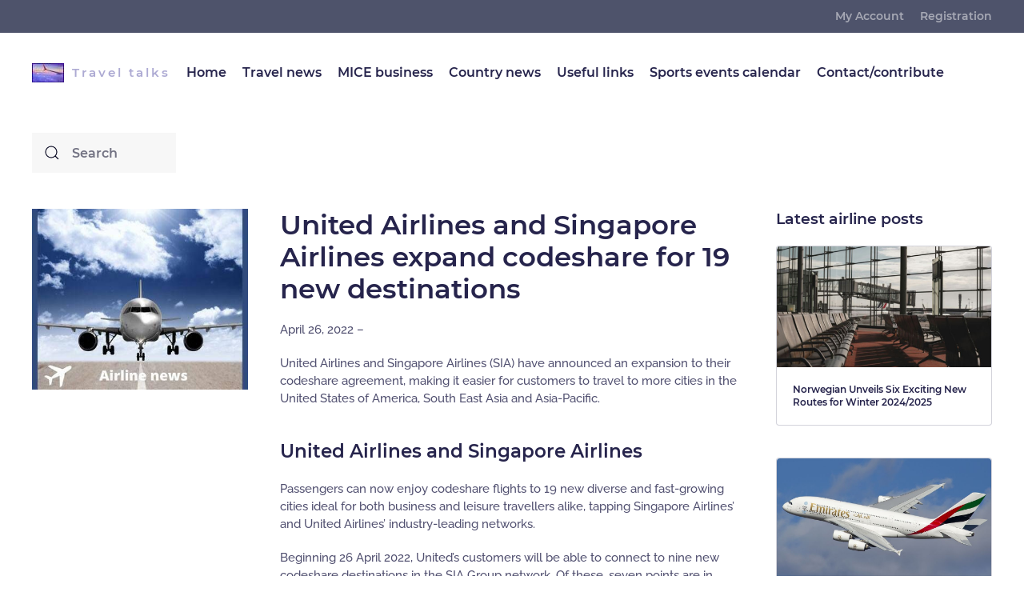

--- FILE ---
content_type: text/html; charset=UTF-8
request_url: https://traveltalksplatform.com/united-airlines-singapore-airlines-19/
body_size: 15329
content:
<!DOCTYPE html>
<html lang="en-US" prefix="og: https://ogp.me/ns#">
<head>
<meta charset="UTF-8">
<meta http-equiv="X-UA-Compatible" content="IE=edge">
<meta name="viewport" content="width=device-width, initial-scale=1">
<link rel="shortcut icon" href="/wp-content/uploads/2021/06/travel-talks-platform.jpg">
<link rel="apple-touch-icon" href="/wp-content/themes/yootheme/vendor/yootheme/theme-wordpress/assets/images/apple-touch-icon.png">
<link rel="pingback" href="https://traveltalksplatform.com/xmlrpc.php">
<style>img:is([sizes="auto" i], [sizes^="auto," i]){contain-intrinsic-size:3000px 1500px}</style>
<title>United Airlines and Singapore Airlines codeshare 19 destinat</title>
<meta name="description" content="United Airlines and Singapore Airlines expand codeshare for 19 new destinations making it easier for customers to travel to more cities"/>
<meta name="robots" content="index, follow, max-snippet:-1, max-video-preview:-1, max-image-preview:large"/>
<link rel="canonical" href="https://traveltalksplatform.com/united-airlines-singapore-airlines-19/"/>
<meta property="og:locale" content="en_US"/>
<meta property="og:type" content="article"/>
<meta property="og:title" content="United Airlines and Singapore Airlines codeshare 19 destinat"/>
<meta property="og:description" content="United Airlines and Singapore Airlines expand codeshare for 19 new destinations making it easier for customers to travel to more cities"/>
<meta property="og:url" content="https://traveltalksplatform.com/united-airlines-singapore-airlines-19/"/>
<meta property="og:site_name" content="Travel Talks Platform"/>
<meta property="article:tag" content="airline"/>
<meta property="article:tag" content="Atlanta"/>
<meta property="article:tag" content="australia"/>
<meta property="article:tag" content="bali"/>
<meta property="article:tag" content="home"/>
<meta property="article:tag" content="indonesia"/>
<meta property="article:tag" content="lasvegas"/>
<meta property="article:tag" content="malaysia"/>
<meta property="article:tag" content="perth"/>
<meta property="article:tag" content="singapore"/>
<meta property="article:tag" content="singaporeairlines"/>
<meta property="article:tag" content="Travel news"/>
<meta property="article:tag" content="unitedairlines"/>
<meta property="article:tag" content="usa"/>
<meta property="article:section" content="Airline"/>
<meta property="og:updated_time" content="2022-04-26T14:25:15+00:00"/>
<meta property="og:image" content="https://traveltalksplatform.com/wp-content/uploads/2022/04/United-Airlines-And-Singapore-Airlines.jpg"/>
<meta property="og:image:secure_url" content="https://traveltalksplatform.com/wp-content/uploads/2022/04/United-Airlines-And-Singapore-Airlines.jpg"/>
<meta property="og:image:width" content="1200"/>
<meta property="og:image:height" content="800"/>
<meta property="og:image:alt" content="United Airlines and Singapore Airlines"/>
<meta property="og:image:type" content="image/jpeg"/>
<meta property="article:published_time" content="2022-04-26T14:16:15+00:00"/>
<meta property="article:modified_time" content="2022-04-26T14:25:15+00:00"/>
<meta name="twitter:card" content="summary_large_image"/>
<meta name="twitter:title" content="United Airlines and Singapore Airlines codeshare 19 destinat"/>
<meta name="twitter:description" content="United Airlines and Singapore Airlines expand codeshare for 19 new destinations making it easier for customers to travel to more cities"/>
<meta name="twitter:image" content="https://traveltalksplatform.com/wp-content/uploads/2022/04/United-Airlines-And-Singapore-Airlines.jpg"/>
<meta name="twitter:label1" content="Written by"/>
<meta name="twitter:data1" content="Leandro Agostini"/>
<meta name="twitter:label2" content="Time to read"/>
<meta name="twitter:data2" content="2 minutes"/>
<script type="application/ld+json" class="rank-math-schema-pro">{"@context":"https://schema.org","@graph":[{"@type":"Organization","@id":"https://traveltalksplatform.com/#organization","name":"e-motions international","url":"https://traveltalksplatform.com","logo":{"@type":"ImageObject","@id":"https://traveltalksplatform.com/#logo","url":"https://traveltalksplatform.com/wp-content/uploads/2021/07/traveltalksplatformwithborder-small.jpg","contentUrl":"https://traveltalksplatform.com/wp-content/uploads/2021/07/traveltalksplatformwithborder-small.jpg","caption":"e-motions international","inLanguage":"en-US","width":"200","height":"119"}},{"@type":"WebSite","@id":"https://traveltalksplatform.com/#website","url":"https://traveltalksplatform.com","name":"e-motions international","publisher":{"@id":"https://traveltalksplatform.com/#organization"},"inLanguage":"en-US"},{"@type":"ImageObject","@id":"https://traveltalksplatform.com/wp-content/uploads/2022/04/United-Airlines-And-Singapore-Airlines.jpg","url":"https://traveltalksplatform.com/wp-content/uploads/2022/04/United-Airlines-And-Singapore-Airlines.jpg","width":"1200","height":"800","caption":"United Airlines and Singapore Airlines","inLanguage":"en-US"},{"@type":"WebPage","@id":"https://traveltalksplatform.com/united-airlines-singapore-airlines-19/#webpage","url":"https://traveltalksplatform.com/united-airlines-singapore-airlines-19/","name":"United Airlines and Singapore Airlines codeshare 19 destinat","datePublished":"2022-04-26T14:16:15+00:00","dateModified":"2022-04-26T14:25:15+00:00","isPartOf":{"@id":"https://traveltalksplatform.com/#website"},"primaryImageOfPage":{"@id":"https://traveltalksplatform.com/wp-content/uploads/2022/04/United-Airlines-And-Singapore-Airlines.jpg"},"inLanguage":"en-US"},{"@type":"Person","@id":"https://traveltalksplatform.com/author/leandro/","name":"Leandro Agostini","url":"https://traveltalksplatform.com/author/leandro/","image":{"@type":"ImageObject","@id":"https://secure.gravatar.com/avatar/5516751ba1d253199854f717374c011c?s=96&amp;d=mm&amp;r=g","url":"https://secure.gravatar.com/avatar/5516751ba1d253199854f717374c011c?s=96&amp;d=mm&amp;r=g","caption":"Leandro Agostini","inLanguage":"en-US"},"worksFor":{"@id":"https://traveltalksplatform.com/#organization"}},{"@type":"NewsArticle","headline":"United Airlines and Singapore Airlines codeshare 19 destinat","keywords":"United Airlines","datePublished":"2022-04-26T14:16:15+00:00","dateModified":"2022-04-26T14:25:15+00:00","articleSection":"Airline, Destination news","author":{"@id":"https://traveltalksplatform.com/author/leandro/","name":"Leandro Agostini"},"publisher":{"@id":"https://traveltalksplatform.com/#organization"},"description":"United Airlines and Singapore Airlines expand codeshare for 19 new destinations making it easier for customers to travel to more cities","copyrightYear":"2022","copyrightHolder":{"@id":"https://traveltalksplatform.com/#organization"},"name":"United Airlines and Singapore Airlines codeshare 19 destinat","@id":"https://traveltalksplatform.com/united-airlines-singapore-airlines-19/#richSnippet","isPartOf":{"@id":"https://traveltalksplatform.com/united-airlines-singapore-airlines-19/#webpage"},"image":{"@id":"https://traveltalksplatform.com/wp-content/uploads/2022/04/United-Airlines-And-Singapore-Airlines.jpg"},"inLanguage":"en-US","mainEntityOfPage":{"@id":"https://traveltalksplatform.com/united-airlines-singapore-airlines-19/#webpage"}}]}</script>
<link rel="alternate" type="application/rss+xml" title="Travel Talks Platform &raquo; Feed" href="https://traveltalksplatform.com/feed/"/>
<link rel="alternate" type="application/rss+xml" title="Travel Talks Platform &raquo; Comments Feed" href="https://traveltalksplatform.com/comments/feed/"/>
<link rel="alternate" type="application/rss+xml" title="Travel Talks Platform &raquo; United Airlines and Singapore Airlines expand codeshare for 19 new destinations Comments Feed" href="https://traveltalksplatform.com/united-airlines-singapore-airlines-19/feed/"/>
<link rel="stylesheet" type="text/css" href="//traveltalksplatform.com/wp-content/cache/wpfc-minified/kq7hxsur/fjjbp.css" media="all"/>
<style id='classic-theme-styles-inline-css'>.wp-block-button__link{color:#fff;background-color:#32373c;border-radius:9999px;box-shadow:none;text-decoration:none;padding:calc(.667em + 2px) calc(1.333em + 2px);font-size:1.125em}.wp-block-file__button{background:#32373c;color:#fff;text-decoration:none}</style>
<style id='global-styles-inline-css'>:root{--wp--preset--aspect-ratio--square:1;--wp--preset--aspect-ratio--4-3:4/3;--wp--preset--aspect-ratio--3-4:3/4;--wp--preset--aspect-ratio--3-2:3/2;--wp--preset--aspect-ratio--2-3:2/3;--wp--preset--aspect-ratio--16-9:16/9;--wp--preset--aspect-ratio--9-16:9/16;--wp--preset--color--black:#000000;--wp--preset--color--cyan-bluish-gray:#abb8c3;--wp--preset--color--white:#ffffff;--wp--preset--color--pale-pink:#f78da7;--wp--preset--color--vivid-red:#cf2e2e;--wp--preset--color--luminous-vivid-orange:#ff6900;--wp--preset--color--luminous-vivid-amber:#fcb900;--wp--preset--color--light-green-cyan:#7bdcb5;--wp--preset--color--vivid-green-cyan:#00d084;--wp--preset--color--pale-cyan-blue:#8ed1fc;--wp--preset--color--vivid-cyan-blue:#0693e3;--wp--preset--color--vivid-purple:#9b51e0;--wp--preset--gradient--vivid-cyan-blue-to-vivid-purple:linear-gradient(135deg,rgba(6,147,227,1) 0%,rgb(155,81,224) 100%);--wp--preset--gradient--light-green-cyan-to-vivid-green-cyan:linear-gradient(135deg,rgb(122,220,180) 0%,rgb(0,208,130) 100%);--wp--preset--gradient--luminous-vivid-amber-to-luminous-vivid-orange:linear-gradient(135deg,rgba(252,185,0,1) 0%,rgba(255,105,0,1) 100%);--wp--preset--gradient--luminous-vivid-orange-to-vivid-red:linear-gradient(135deg,rgba(255,105,0,1) 0%,rgb(207,46,46) 100%);--wp--preset--gradient--very-light-gray-to-cyan-bluish-gray:linear-gradient(135deg,rgb(238,238,238) 0%,rgb(169,184,195) 100%);--wp--preset--gradient--cool-to-warm-spectrum:linear-gradient(135deg,rgb(74,234,220) 0%,rgb(151,120,209) 20%,rgb(207,42,186) 40%,rgb(238,44,130) 60%,rgb(251,105,98) 80%,rgb(254,248,76) 100%);--wp--preset--gradient--blush-light-purple:linear-gradient(135deg,rgb(255,206,236) 0%,rgb(152,150,240) 100%);--wp--preset--gradient--blush-bordeaux:linear-gradient(135deg,rgb(254,205,165) 0%,rgb(254,45,45) 50%,rgb(107,0,62) 100%);--wp--preset--gradient--luminous-dusk:linear-gradient(135deg,rgb(255,203,112) 0%,rgb(199,81,192) 50%,rgb(65,88,208) 100%);--wp--preset--gradient--pale-ocean:linear-gradient(135deg,rgb(255,245,203) 0%,rgb(182,227,212) 50%,rgb(51,167,181) 100%);--wp--preset--gradient--electric-grass:linear-gradient(135deg,rgb(202,248,128) 0%,rgb(113,206,126) 100%);--wp--preset--gradient--midnight:linear-gradient(135deg,rgb(2,3,129) 0%,rgb(40,116,252) 100%);--wp--preset--font-size--small:13px;--wp--preset--font-size--medium:20px;--wp--preset--font-size--large:36px;--wp--preset--font-size--x-large:42px;--wp--preset--spacing--20:0.44rem;--wp--preset--spacing--30:0.67rem;--wp--preset--spacing--40:1rem;--wp--preset--spacing--50:1.5rem;--wp--preset--spacing--60:2.25rem;--wp--preset--spacing--70:3.38rem;--wp--preset--spacing--80:5.06rem;--wp--preset--shadow--natural:6px 6px 9px rgba(0, 0, 0, 0.2);--wp--preset--shadow--deep:12px 12px 50px rgba(0, 0, 0, 0.4);--wp--preset--shadow--sharp:6px 6px 0px rgba(0, 0, 0, 0.2);--wp--preset--shadow--outlined:6px 6px 0px -3px rgba(255, 255, 255, 1), 6px 6px rgba(0, 0, 0, 1);--wp--preset--shadow--crisp:6px 6px 0px rgba(0, 0, 0, 1);}:where(.is-layout-flex){gap:0.5em;}:where(.is-layout-grid){gap:0.5em;}body .is-layout-flex{display:flex;}.is-layout-flex{flex-wrap:wrap;align-items:center;}.is-layout-flex > :is(*, div){margin:0;}body .is-layout-grid{display:grid;}.is-layout-grid > :is(*, div){margin:0;}:where(.wp-block-columns.is-layout-flex){gap:2em;}:where(.wp-block-columns.is-layout-grid){gap:2em;}:where(.wp-block-post-template.is-layout-flex){gap:1.25em;}:where(.wp-block-post-template.is-layout-grid){gap:1.25em;}.has-black-color{color:var(--wp--preset--color--black) !important;}.has-cyan-bluish-gray-color{color:var(--wp--preset--color--cyan-bluish-gray) !important;}.has-white-color{color:var(--wp--preset--color--white) !important;}.has-pale-pink-color{color:var(--wp--preset--color--pale-pink) !important;}.has-vivid-red-color{color:var(--wp--preset--color--vivid-red) !important;}.has-luminous-vivid-orange-color{color:var(--wp--preset--color--luminous-vivid-orange) !important;}.has-luminous-vivid-amber-color{color:var(--wp--preset--color--luminous-vivid-amber) !important;}.has-light-green-cyan-color{color:var(--wp--preset--color--light-green-cyan) !important;}.has-vivid-green-cyan-color{color:var(--wp--preset--color--vivid-green-cyan) !important;}.has-pale-cyan-blue-color{color:var(--wp--preset--color--pale-cyan-blue) !important;}.has-vivid-cyan-blue-color{color:var(--wp--preset--color--vivid-cyan-blue) !important;}.has-vivid-purple-color{color:var(--wp--preset--color--vivid-purple) !important;}.has-black-background-color{background-color:var(--wp--preset--color--black) !important;}.has-cyan-bluish-gray-background-color{background-color:var(--wp--preset--color--cyan-bluish-gray) !important;}.has-white-background-color{background-color:var(--wp--preset--color--white) !important;}.has-pale-pink-background-color{background-color:var(--wp--preset--color--pale-pink) !important;}.has-vivid-red-background-color{background-color:var(--wp--preset--color--vivid-red) !important;}.has-luminous-vivid-orange-background-color{background-color:var(--wp--preset--color--luminous-vivid-orange) !important;}.has-luminous-vivid-amber-background-color{background-color:var(--wp--preset--color--luminous-vivid-amber) !important;}.has-light-green-cyan-background-color{background-color:var(--wp--preset--color--light-green-cyan) !important;}.has-vivid-green-cyan-background-color{background-color:var(--wp--preset--color--vivid-green-cyan) !important;}.has-pale-cyan-blue-background-color{background-color:var(--wp--preset--color--pale-cyan-blue) !important;}.has-vivid-cyan-blue-background-color{background-color:var(--wp--preset--color--vivid-cyan-blue) !important;}.has-vivid-purple-background-color{background-color:var(--wp--preset--color--vivid-purple) !important;}.has-black-border-color{border-color:var(--wp--preset--color--black) !important;}.has-cyan-bluish-gray-border-color{border-color:var(--wp--preset--color--cyan-bluish-gray) !important;}.has-white-border-color{border-color:var(--wp--preset--color--white) !important;}.has-pale-pink-border-color{border-color:var(--wp--preset--color--pale-pink) !important;}.has-vivid-red-border-color{border-color:var(--wp--preset--color--vivid-red) !important;}.has-luminous-vivid-orange-border-color{border-color:var(--wp--preset--color--luminous-vivid-orange) !important;}.has-luminous-vivid-amber-border-color{border-color:var(--wp--preset--color--luminous-vivid-amber) !important;}.has-light-green-cyan-border-color{border-color:var(--wp--preset--color--light-green-cyan) !important;}.has-vivid-green-cyan-border-color{border-color:var(--wp--preset--color--vivid-green-cyan) !important;}.has-pale-cyan-blue-border-color{border-color:var(--wp--preset--color--pale-cyan-blue) !important;}.has-vivid-cyan-blue-border-color{border-color:var(--wp--preset--color--vivid-cyan-blue) !important;}.has-vivid-purple-border-color{border-color:var(--wp--preset--color--vivid-purple) !important;}.has-vivid-cyan-blue-to-vivid-purple-gradient-background{background:var(--wp--preset--gradient--vivid-cyan-blue-to-vivid-purple) !important;}.has-light-green-cyan-to-vivid-green-cyan-gradient-background{background:var(--wp--preset--gradient--light-green-cyan-to-vivid-green-cyan) !important;}.has-luminous-vivid-amber-to-luminous-vivid-orange-gradient-background{background:var(--wp--preset--gradient--luminous-vivid-amber-to-luminous-vivid-orange) !important;}.has-luminous-vivid-orange-to-vivid-red-gradient-background{background:var(--wp--preset--gradient--luminous-vivid-orange-to-vivid-red) !important;}.has-very-light-gray-to-cyan-bluish-gray-gradient-background{background:var(--wp--preset--gradient--very-light-gray-to-cyan-bluish-gray) !important;}.has-cool-to-warm-spectrum-gradient-background{background:var(--wp--preset--gradient--cool-to-warm-spectrum) !important;}.has-blush-light-purple-gradient-background{background:var(--wp--preset--gradient--blush-light-purple) !important;}.has-blush-bordeaux-gradient-background{background:var(--wp--preset--gradient--blush-bordeaux) !important;}.has-luminous-dusk-gradient-background{background:var(--wp--preset--gradient--luminous-dusk) !important;}.has-pale-ocean-gradient-background{background:var(--wp--preset--gradient--pale-ocean) !important;}.has-electric-grass-gradient-background{background:var(--wp--preset--gradient--electric-grass) !important;}.has-midnight-gradient-background{background:var(--wp--preset--gradient--midnight) !important;}.has-small-font-size{font-size:var(--wp--preset--font-size--small) !important;}.has-medium-font-size{font-size:var(--wp--preset--font-size--medium) !important;}.has-large-font-size{font-size:var(--wp--preset--font-size--large) !important;}.has-x-large-font-size{font-size:var(--wp--preset--font-size--x-large) !important;}:where(.wp-block-post-template.is-layout-flex){gap:1.25em;}:where(.wp-block-post-template.is-layout-grid){gap:1.25em;}:where(.wp-block-columns.is-layout-flex){gap:2em;}:where(.wp-block-columns.is-layout-grid){gap:2em;}:root :where(.wp-block-pullquote){font-size:1.5em;line-height:1.6;}</style>
<style>.cff_owl-carousel .cff_owl-wrapper:after{content:".";display:block;clear:both;visibility:hidden;line-height:0;height:0;}
.cff_owl-carousel{position:relative;width:100%;-ms-touch-action:pan-y;}
.cff_owl-carousel .cff_owl-wrapper{display:none;position:relative;-webkit-transform:translate3d(0px, 0px, 0px);}
.cff_owl-carousel .cff_owl-wrapper-outer{overflow:hidden;position:relative;width:100%;}
.cff_owl-carousel .cff_owl-wrapper-outer.autoHeight{-webkit-transition:height 500ms ease-in-out;-moz-transition:height 500ms ease-in-out;-ms-transition:height 500ms ease-in-out;-o-transition:height 500ms ease-in-out;transition:height 500ms ease-in-out;}
.cff-carousel{visibility:hidden;}
.cff_owl-carousel .cff_owl-item{float:left;}
.cff_owl-theme .cff_owl-pagination{display:inline-block;}
.cff_owl-controls .cff_owl-page, .cff_owl-controls .cff_owl-buttons div, .cff_carousel_arrows_pag .cff_owl-prev, .cff_carousel_arrows_pag .cff_owl-next{cursor:pointer;}
.cff_owl-controls{-webkit-user-select:none;-khtml-user-select:none;-moz-user-select:none;-ms-user-select:none;user-select:none;-webkit-tap-highlight-color:rgba(0, 0, 0, 0);}
.cff_owl-carousel  .cff_owl-wrapper, .cff_owl-carousel  .cff_owl-item{-webkit-backface-visibility:hidden;-moz-backface-visibility:hidden;-ms-backface-visibility:hidden;-webkit-transform:translate3d(0,0,0);-moz-transform:translate3d(0,0,0);-ms-transform:translate3d(0,0,0);}
.cff_owl-theme .cff_owl-controls{margin-top:10px;text-align:center;}
.cff_owl-theme .cff_owl-controls .cff_owl-buttons div, .cff_carousel_arrows_pag .cff_owl-prev, .cff_carousel_arrows_pag .cff_owl-next{color:#FFF;display:inline-block;zoom:1;*display:inline;margin:5px;padding:0;filter:Alpha(Opacity=25);opacity:0.25;}
.cff_carousel_arrows_pag .cff_owl-prev, .cff_carousel_arrows_pag .cff_owl-next{width:30px;height:30px;font-size:12px;-webkit-border-radius:30px;-moz-border-radius:30px;border-radius:30px;background:#000;box-shadow:0 0 1px 0 rgba(255,255,255,0.8);-moz-box-shadow:0 0 1px 0 rgba(255,255,255,0.8);-webkit-box-shadow:0 0 1px 0 rgba(255,255,255,0.8);}
.cff_carousel_arrows_pag .cff_owl-prev, .cff_carousel_arrows_pag .cff_owl-next{position:relative;top:-5px;}
.cff_owl-theme .cff_owl-controls.clickable .cff_owl-buttons div:hover, .cff_carousel_arrows_pag .cff_owl-prev:hover, .cff_carousel_arrows_pag .cff_owl-next:hover{filter:Alpha(Opacity=100);opacity:1;text-decoration:none;}
.cff_carousel_arrows_pag .cff_owl-prev, .cff_carousel_arrows_pag .cff_owl-next{display:inline-block;}
.cff_owl-theme .cff_owl-controls .cff_owl-page{display:inline-block;zoom:1;*display:inline;vertical-align:middle;}
.cff_owl-theme .cff_owl-controls .cff_owl-page span{display:block;width:12px;height:12px;margin:5px 7px;filter:Alpha(Opacity=25);opacity:0.25;-webkit-border-radius:20px;-moz-border-radius:20px;border-radius:20px;background:#000;box-shadow:0 0 1px 0 rgba(255,255,255,0.8);-moz-box-shadow:0 0 1px 0 rgba(255,255,255,0.8);-webkit-box-shadow:0 0 1px 0 rgba(255,255,255,0.8);}
.cff_owl-theme .cff_owl-controls .cff_owl-page.active span, .cff_owl-theme .cff_owl-controls.clickable .cff_owl-page:hover span{filter:Alpha(Opacity=100);opacity:0.5;}
.cff_owl-theme .cff_owl-controls .cff_owl-page span.cff_owl-numbers{height:auto;width:auto;color:#FFF;padding:2px 10px;font-size:12px;-webkit-border-radius:30px;-moz-border-radius:30px;border-radius:30px;}
.cff_owl-theme .cff_owl-buttons > div.onhover{position:absolute;top:0;bottom:0;width:40px;padding:0;background:rgba(0,0,0,0);}
.cff_owl-theme .cff_owl-prev.onhover{left:0;}
.cff_owl-theme .cff_owl-next.onhover{right:0;}
.cff_owl-theme .cff_owl-buttons > div.onhover i{position:absolute;width:30px;height:30px;top:50%;background:#000;color:#fff;margin:-15px 0 5px 0;padding:0;font-size:12px;-webkit-border-radius:30px;-moz-border-radius:30px;border-radius:30px;filter:Alpha(Opacity=50);opacity:0.5;box-shadow:0 0 1px 0 rgba(255,255,255,0.8);-moz-box-shadow:0 0 1px 0 rgba(255,255,255,0.8);-webkit-box-shadow:0 0 1px 0 rgba(255,255,255,0.8);}
.cff_owl-theme .cff_owl-buttons > div.onhover i:hover{opacity:1;}
.cff_owl-theme .cff_owl-buttons .fa:before, .cff_carousel_arrows_pag .cff_owl-prev .fa:before, .cff_carousel_arrows_pag .cff_owl-next .fa:before{position:absolute;top:50%;left:50%;margin:-5px 0 0 -5px;}
.cff_owl-theme .cff_owl-next .fa:before{margin:-5px 0 0 -3px;}
.cff_owl-theme .cff_owl-prev.onhover i{left:10px;padding-right:3px;}
.cff_owl-theme .cff_owl-next.onhover i{right:10px;padding-left:1px;}
.cff_owl-theme .cff-comment-attachment, .cff_owl-theme .cff-comment-replies-box{max-width:100%;}
.cff-carousel .cff_owl-item > div{width:100% !important;}
.cff-carousel .cff-post-links{max-width:100%;}
.cff-carousel .cff-item{box-sizing:border-box;}
.cff-carousel .cff_carousel-more{display:block;position:relative;clear:both;width:100%;background:none;color:#333;text-align:center;padding:0;height:20px;border:none;border-radius:0;border-top:1px solid rgba(0,0,0,0.5);margin-top:0;background:#000;filter:Alpha(Opacity=25);opacity:0.25;color:#fff;padding:0;border:none;margin-top:0;height:auto;}
.cff-carousel .cff_carousel-more:hover, .cff-carousel .cff_carousel-more:focus{filter:Alpha(Opacity=50);opacity:0.5;}
.cff-carousel .cff_carousel-more .fa-caret-down{font-size:50px;line-height:1;padding:0;position:relative;top:-19px;}
#cff.cff-carousel .cff-album-item{margin-bottom:0;}
#cff.cff-carousel .cff-space .cff-item{padding:10px !important;}
#cff.cff-carousel .cff-space{padding:0 10px !important;-webkit-box-sizing:border-box;-moz-box-sizing:border-box;box-sizing:border-box;}
#cff.cff-carousel .cff_carousel_arrows_pag .cff_owl-buttons{display:inline-block;}
#cff.cff-carousel .cff_carousel_arrows_pag .cff-left .cff_owl-next,
#cff.cff-carousel .cff_carousel_arrows_pag .cff_owl-prev{display:none;}
#cff.cff-carousel .cff_carousel_arrows_pag .cff-left .cff_owl-prev{display:block;}#ez-toc-container{background:#f9f9f9;border:1px solid #aaa;border-radius:4px;box-shadow:0 1px 1px rgba(0,0,0,.05);display:table;margin-bottom:1em;padding:10px;position:relative;width:auto}div.ez-toc-widget-container{padding:0;position:relative}#ez-toc-container.ez-toc-light-blue{background:#edf6ff}#ez-toc-container.ez-toc-white{background:#fff}#ez-toc-container.ez-toc-black{background:#000}#ez-toc-container.ez-toc-transparent{background:none transparent}div.ez-toc-widget-container ul{display:block}div.ez-toc-widget-container li{border:none;padding:0}div.ez-toc-widget-container ul.ez-toc-list{padding:10px}#ez-toc-container ul ul,.ez-toc div.ez-toc-widget-container ul ul{margin-left:1.5em}#ez-toc-container li,#ez-toc-container ul{margin:0;padding:0}#ez-toc-container li,#ez-toc-container ul,#ez-toc-container ul li,div.ez-toc-widget-container,div.ez-toc-widget-container li{background:0 0;list-style:none none;line-height:1.6;margin:0;overflow:hidden;z-index:1}#ez-toc-container p.ez-toc-title{text-align:left;line-height:1.45;margin:0;padding:0}.ez-toc-title-container{display:table;width:100%}.ez-toc-title,.ez-toc-title-toggle{display:table-cell;text-align:left;vertical-align:middle}#ez-toc-container.ez-toc-black p.ez-toc-title{color:#fff}#ez-toc-container div.ez-toc-title-container+ul.ez-toc-list{margin-top:1em}.ez-toc-wrap-left{float:left;margin-right:10px}.ez-toc-wrap-right{float:right;margin-left:10px}#ez-toc-container a{color:#444;box-shadow:none;text-decoration:none;text-shadow:none}#ez-toc-container a:visited{color:#9f9f9f}#ez-toc-container a:hover{text-decoration:underline}#ez-toc-container.ez-toc-black a{color:#fff}#ez-toc-container.ez-toc-black a:visited{color:#fff}#ez-toc-container a.ez-toc-toggle{color:#444}#ez-toc-container.counter-flat ul,#ez-toc-container.counter-hierarchy ul,.ez-toc-widget-container.counter-flat ul,.ez-toc-widget-container.counter-hierarchy ul{counter-reset:item}#ez-toc-container.counter-numeric li,.ez-toc-widget-container.counter-numeric li{list-style-type:decimal;list-style-position:inside}#ez-toc-container.counter-decimal ul.ez-toc-list li a::before,.ez-toc-widget-container.counter-decimal ul.ez-toc-list li a::before{content:counters(item, ".") ". ";display:inline-block;counter-increment:item;margin-right:.2em}#ez-toc-container.counter-roman li a::before,.ez-toc-widget-container.counter-roman ul.ez-toc-list li a::before{content:counters(item, ".", upper-roman) ". ";counter-increment:item}.ez-toc-widget-container ul.ez-toc-list li::before{content:' ';position:absolute;left:0;right:0;height:30px;line-height:30px;z-index:-1}.ez-toc-widget-container ul.ez-toc-list li.active::before{background-color:#ededed}.ez-toc-widget-container li.active>a{font-weight:900}.ez-toc-btn{display:inline-block;padding:6px 12px;margin-bottom:0;font-size:14px;font-weight:400;line-height:1.428571429;text-align:center;white-space:nowrap;vertical-align:middle;cursor:pointer;background-image:none;border:1px solid transparent;border-radius:4px;-webkit-user-select:none;-moz-user-select:none;-ms-user-select:none;-o-user-select:none;user-select:none}.ez-toc-btn:focus{outline:thin dotted #333;outline:5px auto -webkit-focus-ring-color;outline-offset:-2px}.ez-toc-btn:focus,.ez-toc-btn:hover{color:#333;text-decoration:none}.ez-toc-btn.active,.ez-toc-btn:active{background-image:none;outline:0;box-shadow:inset 0 3px 5px rgba(0,0,0,.125)}.ez-toc-btn-default{color:#333;background-color:#fff;border-color:#ccc}.ez-toc-btn-default.active,.ez-toc-btn-default:active,.ez-toc-btn-default:focus,.ez-toc-btn-default:hover{color:#333;background-color:#ebebeb;border-color:#adadad}.ez-toc-btn-default.active,.ez-toc-btn-default:active{background-image:none}.ez-toc-btn-sm,.ez-toc-btn-xs{padding:5px 10px;font-size:12px;line-height:1.5;border-radius:3px}.ez-toc-btn-xs{padding:1px 5px}.ez-toc-btn-default{text-shadow:0 -1px 0 rgba(0,0,0,.2);box-shadow:inset 0 1px 0 rgba(255,255,255,.15),0 1px 1px rgba(0,0,0,.075)}.ez-toc-btn-default:active{box-shadow:inset 0 3px 5px rgba(0,0,0,.125)}.btn.active,.ez-toc-btn:active{background-image:none}.ez-toc-btn-default{text-shadow:0 1px 0 #fff;background-image:linear-gradient(to bottom,#fff 0,#e0e0e0 100%);background-repeat:repeat-x;border-color:#dbdbdb;border-color:#ccc}.ez-toc-btn-default:focus,.ez-toc-btn-default:hover{background-color:#e0e0e0;background-position:0 -15px}.ez-toc-btn-default.active,.ez-toc-btn-default:active{background-color:#e0e0e0;border-color:#dbdbdb}.ez-toc-pull-right{float:right!important;margin-left:10px}.ez-toc-glyphicon{position:relative;top:1px;display:inline-block;font-family:'Glyphicons Halflings';-webkit-font-smoothing:antialiased;font-style:normal;font-weight:400;line-height:1;-moz-osx-font-smoothing:grayscale}.ez-toc-glyphicon:empty{width:1em}.ez-toc-toggle i.ez-toc-glyphicon{font-size:16px;margin-left:2px}[class*=ez-toc-icon-]{font-family:ez-toc-icomoon!important;speak:none;font-style:normal;font-weight:400;font-variant:normal;text-transform:none;line-height:1;-webkit-font-smoothing:antialiased;-moz-osx-font-smoothing:grayscale}.ez-toc-icon-toggle:before{content:"\e87a"}</style>
<style id='ez-toc-inline-css'>div#ez-toc-container .ez-toc-title{font-size:120%;}div#ez-toc-container .ez-toc-title{font-weight:500;}div#ez-toc-container ul li , div#ez-toc-container ul li a{font-size:95%;}div#ez-toc-container ul li , div#ez-toc-container ul li a{font-weight:500;}div#ez-toc-container nav ul ul li{font-size:90%;}
.ez-toc-container-direction{direction:ltr;}.ez-toc-counter ul{counter-reset:item;}.ez-toc-counter nav ul li a::before{content:counters(item, '.', decimal) '. ';display:inline-block;counter-increment:item;flex-grow:0;flex-shrink:0;margin-right:.2em;float:left;}.ez-toc-widget-direction{direction:ltr;}.ez-toc-widget-container ul{counter-reset:item;}.ez-toc-widget-container nav ul li a::before{content:counters(item, '.', decimal) '. ';display:inline-block;counter-increment:item;flex-grow:0;flex-shrink:0;margin-right:.2em;float:left;}</style>
<link rel="stylesheet" type="text/css" href="//traveltalksplatform.com/wp-content/cache/wpfc-minified/sfn87qy/6dsku.css" media="all"/>
<link rel="https://api.w.org/" href="https://traveltalksplatform.com/wp-json/"/><link rel="alternate" title="JSON" type="application/json" href="https://traveltalksplatform.com/wp-json/wp/v2/posts/14267"/><link rel="EditURI" type="application/rsd+xml" title="RSD" href="https://traveltalksplatform.com/xmlrpc.php?rsd"/>
<meta name="generator" content="WordPress 6.7.4"/>
<link rel='shortlink' href='https://traveltalksplatform.com/?p=14267'/>
<link rel="alternate" title="oEmbed (JSON)" type="application/json+oembed" href="https://traveltalksplatform.com/wp-json/oembed/1.0/embed?url=https%3A%2F%2Ftraveltalksplatform.com%2Funited-airlines-singapore-airlines-19%2F"/>
<link rel="alternate" title="oEmbed (XML)" type="text/xml+oembed" href="https://traveltalksplatform.com/wp-json/oembed/1.0/embed?url=https%3A%2F%2Ftraveltalksplatform.com%2Funited-airlines-singapore-airlines-19%2F&#038;format=xml"/>
<script id="google_gtagjs" src="https://www.googletagmanager.com/gtag/js?id=G-5C586Y0G67" async="async"></script>
<style id="ur-dynamic-colors">:root{--ur-primary-color:#475bb2;--ur-primary-dark:#4052a0;--ur-primary-light:#ffffff;--ur-button-text-normal-color:#FFFFFF;--ur-button-text-hover-color:#FFFFFF;--ur-button-background-normal-color:#475bb2;--ur-button-background-hover-color:#38488e;}</style>		<style id="wp-custom-css">.uk-logo:after{content:"Travel talks ";font-size:80%;color:#adaad3;height:auto;padding-left:10px;}</style>
<script data-wpfc-render="false">var Wpfcll={s:[],osl:0,scroll:false,i:function(){Wpfcll.ss();window.addEventListener('load',function(){let observer=new MutationObserver(mutationRecords=>{Wpfcll.osl=Wpfcll.s.length;Wpfcll.ss();if(Wpfcll.s.length > Wpfcll.osl){Wpfcll.ls(false);}});observer.observe(document.getElementsByTagName("html")[0],{childList:true,attributes:true,subtree:true,attributeFilter:["src"],attributeOldValue:false,characterDataOldValue:false});Wpfcll.ls(true);});window.addEventListener('scroll',function(){Wpfcll.scroll=true;Wpfcll.ls(false);});window.addEventListener('resize',function(){Wpfcll.scroll=true;Wpfcll.ls(false);});window.addEventListener('click',function(){Wpfcll.scroll=true;Wpfcll.ls(false);});},c:function(e,pageload){var w=document.documentElement.clientHeight || body.clientHeight;var n=0;if(pageload){n=0;}else{n=(w > 800) ? 800:200;n=Wpfcll.scroll ? 800:n;}var er=e.getBoundingClientRect();var t=0;var p=e.parentNode ? e.parentNode:false;if(typeof p.getBoundingClientRect=="undefined"){var pr=false;}else{var pr=p.getBoundingClientRect();}if(er.x==0 && er.y==0){for(var i=0;i < 10;i++){if(p){if(pr.x==0 && pr.y==0){if(p.parentNode){p=p.parentNode;}if(typeof p.getBoundingClientRect=="undefined"){pr=false;}else{pr=p.getBoundingClientRect();}}else{t=pr.top;break;}}};}else{t=er.top;}if(w - t+n > 0){return true;}return false;},r:function(e,pageload){var s=this;var oc,ot;try{oc=e.getAttribute("data-wpfc-original-src");ot=e.getAttribute("data-wpfc-original-srcset");originalsizes=e.getAttribute("data-wpfc-original-sizes");if(s.c(e,pageload)){if(oc || ot){if(e.tagName=="DIV" || e.tagName=="A" || e.tagName=="SPAN"){e.style.backgroundImage="url("+oc+")";e.removeAttribute("data-wpfc-original-src");e.removeAttribute("data-wpfc-original-srcset");e.removeAttribute("onload");}else{if(oc){e.setAttribute('src',oc);}if(ot){e.setAttribute('srcset',ot);}if(originalsizes){e.setAttribute('sizes',originalsizes);}if(e.getAttribute("alt") && e.getAttribute("alt")=="blank"){e.removeAttribute("alt");}e.removeAttribute("data-wpfc-original-src");e.removeAttribute("data-wpfc-original-srcset");e.removeAttribute("data-wpfc-original-sizes");e.removeAttribute("onload");if(e.tagName=="IFRAME"){var y="https://www.youtube.com/embed/";if(navigator.userAgent.match(/\sEdge?\/\d/i)){e.setAttribute('src',e.getAttribute("src").replace(/.+\/templates\/youtube\.html\#/,y));}e.onload=function(){if(typeof window.jQuery !="undefined"){if(jQuery.fn.fitVids){jQuery(e).parent().fitVids({customSelector:"iframe[src]"});}}var s=e.getAttribute("src").match(/templates\/youtube\.html\#(.+)/);if(s){try{var i=e.contentDocument || e.contentWindow;if(i.location.href=="about:blank"){e.setAttribute('src',y+s[1]);}}catch(err){e.setAttribute('src',y+s[1]);}}}}}}else{if(e.tagName=="NOSCRIPT"){if(typeof window.jQuery !="undefined"){if(jQuery(e).attr("data-type")=="wpfc"){e.removeAttribute("data-type");jQuery(e).after(jQuery(e).text());}}}}}}catch(error){console.log(error);console.log("==>",e);}},ss:function(){var i=Array.prototype.slice.call(document.getElementsByTagName("img"));var f=Array.prototype.slice.call(document.getElementsByTagName("iframe"));var d=Array.prototype.slice.call(document.getElementsByTagName("div"));var a=Array.prototype.slice.call(document.getElementsByTagName("a"));var s=Array.prototype.slice.call(document.getElementsByTagName("span"));var n=Array.prototype.slice.call(document.getElementsByTagName("noscript"));this.s=i.concat(f).concat(d).concat(a).concat(s).concat(n);},ls:function(pageload){var s=this;[].forEach.call(s.s,function(e,index){s.r(e,pageload);});}};document.addEventListener('DOMContentLoaded',function(){wpfci();});function wpfci(){Wpfcll.i();}</script>
</head>
<body class="post-template-default single single-post postid-14267 single-format-standard user-registration-page ur-settings-sidebar-show">
<div class="tm-page">
<div class="tm-header-mobile uk-hidden@m">
<div class="uk-navbar-container">
<nav uk-navbar="container: .tm-header-mobile">
<div class="uk-navbar-left">
<a class="uk-navbar-toggle" href="#tm-mobile" uk-toggle>
<div uk-navbar-toggle-icon></div></a></div><div class="uk-navbar-center"> <a href="https://traveltalksplatform.com" class="uk-navbar-item uk-logo"> <img alt src="/wp-content/themes/yootheme/cache/traveltalksplatformwithborder-small-7419a16e.jpeg" srcset="/wp-content/themes/yootheme/cache/traveltalksplatformwithborder-small-7419a16e.jpeg 40w, /wp-content/themes/yootheme/cache/traveltalksplatformwithborder-small-1c8e519a.jpeg 80w" sizes="(min-width: 40px) 40px" data-width="40" data-height="24"></a></div></nav></div><div id="tm-mobile" uk-offcanvas mode="slide" overlay>
<div class="uk-offcanvas-bar">
<button class="uk-offcanvas-close" type="button" uk-close></button>
<div class="uk-child-width-1-1" uk-grid>    <div>
<div class="uk-panel"> <ul class="uk-nav uk-nav-default"> <li class="menu-item menu-item-type-custom menu-item-object-custom menu-item-home"><a href="https://traveltalksplatform.com"> Home</a></li> <li class="menu-item menu-item-type-custom menu-item-object-custom menu-item-has-children uk-parent"><a href="https://traveltalksplatform.com/destination-travel-news"> Travel news</a> <ul class="uk-nav-sub"> <li class="menu-item menu-item-type-post_type menu-item-object-page"><a href="https://traveltalksplatform.com/daily-travel-news/"> Daily travel news</a></li> <li class="menu-item menu-item-type-post_type menu-item-object-page"><a href="https://traveltalksplatform.com/activities/"> Activities in each destination</a></li> <li class="menu-item menu-item-type-post_type menu-item-object-page"><a href="https://traveltalksplatform.com/airline-news-2/"> Airline news</a></li> <li class="menu-item menu-item-type-post_type menu-item-object-page"><a href="https://traveltalksplatform.com/cruise-news/"> Cruise news</a></li> <li class="menu-item menu-item-type-post_type menu-item-object-page"><a href="https://traveltalksplatform.com/hotel-news/"> Hotel news</a></li> <li class="menu-item menu-item-type-post_type menu-item-object-page"><a href="https://traveltalksplatform.com/sustainability/"> Sustainability</a></li> <li class="menu-item menu-item-type-post_type menu-item-object-page"><a href="https://traveltalksplatform.com/gossip-travel-news/"> Travel Gossip</a></li> <li class="menu-item menu-item-type-post_type menu-item-object-page"><a href="https://traveltalksplatform.com/recipes-from-around-the-world/"> The best recipes around the world</a></li></ul></li> <li class="menu-item menu-item-type-post_type menu-item-object-page menu-item-has-children uk-parent"><a href="https://traveltalksplatform.com/mice-business/"> MICE business</a> <ul class="uk-nav-sub"> <li class="menu-item menu-item-type-custom menu-item-object-custom menu-item-has-children uk-parent"><a href="https://traveltalksplatform.com/mice-business"> MICE business: news, events and more</a> <ul> <li class="menu-item menu-item-type-post_type menu-item-object-page"><a href="https://traveltalksplatform.com/meeting-industry/"> Meeting industry</a></li> <li class="menu-item menu-item-type-custom menu-item-object-custom"><a href="https://traveltalksplatform.com/wp-content/uploads/2021/07/Role-of-a-DMC.pdf"> The role of a DMC</a></li> <li class="menu-item menu-item-type-post_type menu-item-object-page"><a href="https://traveltalksplatform.com/what-is-mice/"> What is MICE</a></li></ul></li></ul></li> <li class="menu-item menu-item-type-post_type menu-item-object-page menu-item-has-children uk-parent"><a href="https://traveltalksplatform.com/destination-travel-news/"> Country news</a> <ul class="uk-nav-sub"> <li class="menu-item menu-item-type-post_type menu-item-object-page"><a href="https://traveltalksplatform.com/travelnewsabudhabi/"> Abu Dhabi</a></li> <li class="menu-item menu-item-type-post_type menu-item-object-page"><a href="https://traveltalksplatform.com/travel-news-argentina/"> Argentina</a></li> <li class="menu-item menu-item-type-post_type menu-item-object-page"><a href="https://traveltalksplatform.com/armenia-travel-news/"> Armenia</a></li> <li class="menu-item menu-item-type-post_type menu-item-object-page"><a href="https://traveltalksplatform.com/travel-news-austria/"> Austria</a></li> <li class="menu-item menu-item-type-post_type menu-item-object-page"><a href="https://traveltalksplatform.com/azerbaijan-travel-news/"> Azerbaijan</a></li> <li class="menu-item menu-item-type-post_type menu-item-object-page"><a href="https://traveltalksplatform.com/travel-news-australia/"> Australia</a></li> <li class="menu-item menu-item-type-post_type menu-item-object-page"><a href="https://traveltalksplatform.com/bali-travel-news/"> Bali</a></li> <li class="menu-item menu-item-type-post_type menu-item-object-page"><a href="https://traveltalksplatform.com/baltic-travel-news/"> Baltic</a></li> <li class="menu-item menu-item-type-post_type menu-item-object-page"><a href="https://traveltalksplatform.com/belgium-travel-news/"> Belgium</a></li> <li class="menu-item menu-item-type-post_type menu-item-object-page"><a href="https://traveltalksplatform.com/bolivia-travel-news/"> Bolivia</a></li> <li class="menu-item menu-item-type-post_type menu-item-object-page"><a href="https://traveltalksplatform.com/botswana-travel-news/"> Botswana</a></li> <li class="menu-item menu-item-type-post_type menu-item-object-page"><a href="https://traveltalksplatform.com/travel-news-brazil/"> Brazil</a></li> <li class="menu-item menu-item-type-post_type menu-item-object-page"><a href="https://traveltalksplatform.com/budapest-travel-news/"> Budapest</a></li> <li class="menu-item menu-item-type-post_type menu-item-object-page"><a href="https://traveltalksplatform.com/cambodia-travel-news/"> Cambodia</a></li> <li class="menu-item menu-item-type-post_type menu-item-object-page"><a href="https://traveltalksplatform.com/travel-news-canada/"> Canada</a></li> <li class="menu-item menu-item-type-post_type menu-item-object-page"><a href="https://traveltalksplatform.com/travel-news-china/"> China</a></li> <li class="menu-item menu-item-type-post_type menu-item-object-page"><a href="https://traveltalksplatform.com/chile-travel-news/"> Chile</a></li> <li class="menu-item menu-item-type-post_type menu-item-object-page"><a href="https://traveltalksplatform.com/travel-news-colombia/"> Colombia</a></li> <li class="menu-item menu-item-type-post_type menu-item-object-page"><a href="https://traveltalksplatform.com/costa-rica-travel-news/"> Costa Rica</a></li> <li class="menu-item menu-item-type-post_type menu-item-object-page"><a href="https://traveltalksplatform.com/croatia-travel-news/"> Croatia</a></li> <li class="menu-item menu-item-type-post_type menu-item-object-page"><a href="https://traveltalksplatform.com/cyprus-travel-news/"> Cyprus</a></li> <li class="menu-item menu-item-type-post_type menu-item-object-page"><a href="https://traveltalksplatform.com/czech-republic-travel-news/"> Czech Republic</a></li> <li class="menu-item menu-item-type-post_type menu-item-object-page"><a href="https://traveltalksplatform.com/dubai-travel-news/"> Dubai</a></li> <li class="menu-item menu-item-type-post_type menu-item-object-page"><a href="https://traveltalksplatform.com/ecuador-travel-news/"> Ecuador</a></li> <li class="menu-item menu-item-type-post_type menu-item-object-page"><a href="https://traveltalksplatform.com/egypt-travel-news/"> Egypt</a></li> <li class="menu-item menu-item-type-post_type menu-item-object-page"><a href="https://traveltalksplatform.com/finland-travel-news/"> Finland</a></li> <li class="menu-item menu-item-type-post_type menu-item-object-page"><a href="https://traveltalksplatform.com/travel-news-france/"> France</a></li> <li class="menu-item menu-item-type-post_type menu-item-object-page"><a href="https://traveltalksplatform.com/travel-news-germany/"> Germany</a></li> <li class="menu-item menu-item-type-post_type menu-item-object-page"><a href="https://traveltalksplatform.com/travel-news-greece/"> Greece</a></li> <li class="menu-item menu-item-type-post_type menu-item-object-page"><a href="https://traveltalksplatform.com/hong-kong-travel-news/"> Hong Kong</a></li> <li class="menu-item menu-item-type-post_type menu-item-object-page"><a href="https://traveltalksplatform.com/iceland-travel-news/"> Iceland travel news</a></li> <li class="menu-item menu-item-type-post_type menu-item-object-page"><a href="https://traveltalksplatform.com/travel-news-india/"> India</a></li> <li class="menu-item menu-item-type-post_type menu-item-object-page"><a href="https://traveltalksplatform.com/travel-news-ireland/"> Ireland</a></li> <li class="menu-item menu-item-type-post_type menu-item-object-page"><a href="https://traveltalksplatform.com/israel-travel-news/"> Israel</a></li> <li class="menu-item menu-item-type-post_type menu-item-object-page"><a href="https://traveltalksplatform.com/italy-travel-news/"> Italy</a></li> <li class="menu-item menu-item-type-post_type menu-item-object-page"><a href="https://traveltalksplatform.com/japan-travel-news/"> Japan</a></li> <li class="menu-item menu-item-type-post_type menu-item-object-page"><a href="https://traveltalksplatform.com/travel-news-jordan/"> Jordan</a></li> <li class="menu-item menu-item-type-post_type menu-item-object-page"><a href="https://traveltalksplatform.com/travel-news-kazakhstan/"> Kazakhstan</a></li> <li class="menu-item menu-item-type-post_type menu-item-object-page"><a href="https://traveltalksplatform.com/travel-news-kenya/"> Kenya</a></li> <li class="menu-item menu-item-type-post_type menu-item-object-page"><a href="https://traveltalksplatform.com/travel-news-lebanon/"> Lebanon</a></li> <li class="menu-item menu-item-type-post_type menu-item-object-page"><a href="https://traveltalksplatform.com/travel-news-malaysia/"> Malaysia</a></li> <li class="menu-item menu-item-type-post_type menu-item-object-page"><a href="https://traveltalksplatform.com/travel-news-malta/"> Malta</a></li> <li class="menu-item menu-item-type-post_type menu-item-object-page"><a href="https://traveltalksplatform.com/travel-news-mauritius/"> Mauritius</a></li> <li class="menu-item menu-item-type-post_type menu-item-object-page"><a href="https://traveltalksplatform.com/travel-news-mexico/"> Mexico</a></li> <li class="menu-item menu-item-type-post_type menu-item-object-page"><a href="https://traveltalksplatform.com/montenegro-travel-news/"> Montenegro</a></li> <li class="menu-item menu-item-type-post_type menu-item-object-page"><a href="https://traveltalksplatform.com/travel-news-morocco/"> Morocco</a></li> <li class="menu-item menu-item-type-post_type menu-item-object-page"><a href="https://traveltalksplatform.com/namibia-travel-news/"> Namibia</a></li> <li class="menu-item menu-item-type-post_type menu-item-object-page"><a href="https://traveltalksplatform.com/netherlands/"> Netherlands</a></li> <li class="menu-item menu-item-type-post_type menu-item-object-page"><a href="https://traveltalksplatform.com/new-zealand-travel-news/"> New Zealand</a></li> <li class="menu-item menu-item-type-post_type menu-item-object-page"><a href="https://traveltalksplatform.com/oman-2/"> Oman</a></li> <li class="menu-item menu-item-type-post_type menu-item-object-page"><a href="https://traveltalksplatform.com/travel-news-panama/"> Panama</a></li> <li class="menu-item menu-item-type-post_type menu-item-object-page"><a href="https://traveltalksplatform.com/peru-travel-news/"> Peru</a></li> <li class="menu-item menu-item-type-post_type menu-item-object-page"><a href="https://traveltalksplatform.com/travel-news-poland/"> Poland</a></li> <li class="menu-item menu-item-type-post_type menu-item-object-page"><a href="https://traveltalksplatform.com/travel-news-portugal/"> Portugal</a></li> <li class="menu-item menu-item-type-post_type menu-item-object-page"><a href="https://traveltalksplatform.com/russia-travel-news/"> Russia</a></li> <li class="menu-item menu-item-type-post_type menu-item-object-page"><a href="https://traveltalksplatform.com/qatar-travel-news/"> Qatar</a></li> <li class="menu-item menu-item-type-post_type menu-item-object-page"><a href="https://traveltalksplatform.com/saudi-arabia-travel-news/"> Saudi Arabia</a></li> <li class="menu-item menu-item-type-post_type menu-item-object-page"><a href="https://traveltalksplatform.com/travel-news-scandinavia/"> Scandinavia</a></li> <li class="menu-item menu-item-type-post_type menu-item-object-page"><a href="https://traveltalksplatform.com/scotland/"> Scotland</a></li> <li class="menu-item menu-item-type-post_type menu-item-object-page"><a href="https://traveltalksplatform.com/travel-news-senegal/"> Senegal</a></li> <li class="menu-item menu-item-type-post_type menu-item-object-page"><a href="https://traveltalksplatform.com/travel-news-serbia/"> Serbia</a></li> <li class="menu-item menu-item-type-post_type menu-item-object-page"><a href="https://traveltalksplatform.com/singapore-travel-news/"> Singapore</a></li> <li class="menu-item menu-item-type-post_type menu-item-object-page"><a href="https://traveltalksplatform.com/travel-news-slovenia/"> Slovenia</a></li> <li class="menu-item menu-item-type-post_type menu-item-object-page"><a href="https://traveltalksplatform.com/south-africa-travel-news/"> South Africa</a></li> <li class="menu-item menu-item-type-post_type menu-item-object-page"><a href="https://traveltalksplatform.com/travel-news-south-korea/"> Travel news South Korea</a></li> <li class="menu-item menu-item-type-post_type menu-item-object-page"><a href="https://traveltalksplatform.com/spain-travel-news/"> Spain</a></li> <li class="menu-item menu-item-type-post_type menu-item-object-page"><a href="https://traveltalksplatform.com/switzerland/"> Switzerland</a></li> <li class="menu-item menu-item-type-post_type menu-item-object-page"><a href="https://traveltalksplatform.com/travel-news-tanzania/"> Travel news Tanzania and Zanzibar</a></li> <li class="menu-item menu-item-type-post_type menu-item-object-page"><a href="https://traveltalksplatform.com/thailand-travel-news/"> Thailand</a></li> <li class="menu-item menu-item-type-post_type menu-item-object-page"><a href="https://traveltalksplatform.com/travel-news-tunisia/"> Tunisia</a></li> <li class="menu-item menu-item-type-post_type menu-item-object-page"><a href="https://traveltalksplatform.com/travel-news-turkey/"> Turkey</a></li> <li class="menu-item menu-item-type-post_type menu-item-object-page"><a href="https://traveltalksplatform.com/travel-news-ukraine/"> Ukraine</a></li> <li class="menu-item menu-item-type-post_type menu-item-object-page"><a href="https://traveltalksplatform.com/uk-travel-news/"> United Kingdom</a></li> <li class="menu-item menu-item-type-post_type menu-item-object-page menu-item-has-children uk-parent"><a href="https://traveltalksplatform.com/usa-travel-news/"> USA</a> <ul> <li class="menu-item menu-item-type-post_type menu-item-object-page"><a href="https://traveltalksplatform.com/travel-news-chicago/"> Chicago</a></li> <li class="menu-item menu-item-type-post_type menu-item-object-page"><a href="https://traveltalksplatform.com/travel-news-las-vegas/"> Las Vegas</a></li> <li class="menu-item menu-item-type-post_type menu-item-object-page"><a href="https://traveltalksplatform.com/los-angeles/"> Los Angeles</a></li> <li class="menu-item menu-item-type-post_type menu-item-object-page"><a href="https://traveltalksplatform.com/miami/"> Miami</a></li> <li class="menu-item menu-item-type-post_type menu-item-object-page"><a href="https://traveltalksplatform.com/los-angeles/"> Los Angeles</a></li> <li class="menu-item menu-item-type-post_type menu-item-object-page"><a href="https://traveltalksplatform.com/travel-news-new-york/"> New York</a></li></ul></li> <li class="menu-item menu-item-type-post_type menu-item-object-page"><a href="https://traveltalksplatform.com/travel-news-uzbekistan/"> Uzbekistan</a></li> <li class="menu-item menu-item-type-post_type menu-item-object-page"><a href="https://traveltalksplatform.com/travel-news-vietnam/"> Vietnam</a></li> <li class="menu-item menu-item-type-post_type menu-item-object-page"><a href="https://traveltalksplatform.com/west-africa-travel-news/"> West Africa</a></li> <li class="menu-item menu-item-type-post_type menu-item-object-page"><a href="https://traveltalksplatform.com/zambia-and-zimbabwe-travel-news/"> Zambia and Zimbabwe</a></li></ul></li> <li class="menu-item menu-item-type-post_type menu-item-object-page menu-item-has-children uk-parent"><a href="https://traveltalksplatform.com/featured-events/"> Useful links</a> <ul class="uk-nav-sub"> <li class="menu-item menu-item-type-post_type menu-item-object-page"><a href="https://traveltalksplatform.com/activities/"> Activities in each destination</a></li> <li class="menu-item menu-item-type-post_type menu-item-object-page"><a href="https://traveltalksplatform.com/amazing-travel-facts/"> Amazing Travel Facts</a></li> <li class="menu-item menu-item-type-post_type menu-item-object-page"><a href="https://traveltalksplatform.com/recipes-from-around-the-world/"> Best recipes in the world</a></li> <li class="menu-item menu-item-type-post_type menu-item-object-page"><a href="https://traveltalksplatform.com/whereintheworld-2/"> Where in the world</a></li> <li class="menu-item menu-item-type-custom menu-item-object-custom"><a href="http://Climate%20in%20each%20country"> Climate in each country</a></li> <li class="menu-item menu-item-type-custom menu-item-object-custom"><a href="https://www.xe.com/currencyconverter/"> Currency Calculator</a></li> <li class="menu-item menu-item-type-custom menu-item-object-custom"><a href="https://unsplash.com/"> Free destination pictures</a></li> <li class="menu-item menu-item-type-custom menu-item-object-custom"><a href="https://traveltalksplatform.com/latest-travel-advice/"> Latest travel advice per country</a></li> <li class="menu-item menu-item-type-custom menu-item-object-custom"><a href="https://www.worldtravelguide.net/passport-visa/"> Passport and visa information</a></li> <li class="menu-item menu-item-type-custom menu-item-object-custom"><a href="https://www.timeanddate.com/holidays/"> Public holidays in each country</a></li> <li class="menu-item menu-item-type-post_type menu-item-object-page"><a href="https://traveltalksplatform.com/spotlight-3/"> Spotlight on</a></li> <li class="menu-item menu-item-type-custom menu-item-object-custom"><a href="https://www.thetimezoneconverter.com/"> Time zone converter</a></li></ul></li> <li class="menu-item menu-item-type-post_type menu-item-object-page"><a href="https://traveltalksplatform.com/sports-events-calendar/"> Sports events calendar</a></li> <li class="menu-item menu-item-type-post_type menu-item-object-page menu-item-has-children uk-parent"><a href="https://traveltalksplatform.com/contact-me/"> Contact/contribute</a> <ul class="uk-nav-sub"> <li class="menu-item menu-item-type-post_type menu-item-object-page menu-item-has-children uk-parent"><a href="https://traveltalksplatform.com/article/"> Submit</a> <ul> <li class="menu-item menu-item-type-post_type menu-item-object-page"><a href="https://traveltalksplatform.com/article/"> Article</a></li> <li class="menu-item menu-item-type-post_type menu-item-object-page"><a href="https://traveltalksplatform.com/event-2/"> Event</a></li> <li class="menu-item menu-item-type-post_type menu-item-object-page"><a href="https://traveltalksplatform.com/press-release/"> Press release</a></li></ul></li></ul></li></ul></div></div></div></div></div></div><div class="tm-toolbar tm-toolbar-default uk-visible@m">
<div class="uk-container uk-flex uk-flex-middle">
<div class="uk-margin-auto-left">
<div class="uk-grid-medium uk-child-width-auto uk-flex-middle" uk-grid="margin: uk-margin-small-top">
<div>
<div class="uk-panel widget widget_nav_menu" id="nav_menu-2"> <ul class="uk-subnav"> <li class="menu-item menu-item-type-post_type menu-item-object-page"><a href="https://traveltalksplatform.com/my-account/"> My Account</a></li><li class="menu-item menu-item-type-post_type menu-item-object-page"><a href="https://traveltalksplatform.com/registration/"> Registration</a></li></ul></div></div></div></div></div></div><div class="tm-header uk-visible@m" uk-header>
<div uk-sticky media="@m" show-on-up animation="uk-animation-slide-top" cls-active="uk-navbar-sticky" sel-target=".uk-navbar-container">
<div class="uk-navbar-container">
<div class="uk-container">
<nav class="uk-navbar" uk-navbar="{&quot;align&quot;:&quot;left&quot;,&quot;boundary&quot;:&quot;.tm-header .uk-navbar-container&quot;,&quot;boundary-align&quot;:true,&quot;container&quot;:&quot;.tm-header &gt; [uk-sticky]&quot;,&quot;dropbar&quot;:true,&quot;dropbar-anchor&quot;:&quot;!.uk-navbar-container&quot;,&quot;dropbar-mode&quot;:&quot;slide&quot;}">
<div class="uk-navbar-left">
<a href="https://traveltalksplatform.com" class="uk-navbar-item uk-logo">
<img alt src="/wp-content/themes/yootheme/cache/traveltalksplatformwithborder-small-7419a16e.jpeg" srcset="/wp-content/themes/yootheme/cache/traveltalksplatformwithborder-small-7419a16e.jpeg 40w, /wp-content/themes/yootheme/cache/traveltalksplatformwithborder-small-1c8e519a.jpeg 80w" sizes="(min-width: 40px) 40px" data-width="40" data-height="24"></a>
<ul class="uk-navbar-nav">
<li class="menu-item menu-item-type-custom menu-item-object-custom menu-item-home"><a href="https://traveltalksplatform.com"> Home</a></li>
<li class="menu-item menu-item-type-custom menu-item-object-custom menu-item-has-children uk-parent"><a href="https://traveltalksplatform.com/destination-travel-news"> Travel news</a>
<div class="uk-navbar-dropdown"><div class="uk-navbar-dropdown-grid uk-child-width-1-1" uk-grid><div><ul class="uk-nav uk-navbar-dropdown-nav"> <li class="menu-item menu-item-type-post_type menu-item-object-page"><a href="https://traveltalksplatform.com/daily-travel-news/"> Daily travel news</a></li> <li class="menu-item menu-item-type-post_type menu-item-object-page"><a href="https://traveltalksplatform.com/activities/"> Activities in each destination</a></li> <li class="menu-item menu-item-type-post_type menu-item-object-page"><a href="https://traveltalksplatform.com/airline-news-2/"> Airline news</a></li> <li class="menu-item menu-item-type-post_type menu-item-object-page"><a href="https://traveltalksplatform.com/cruise-news/"> Cruise news</a></li> <li class="menu-item menu-item-type-post_type menu-item-object-page"><a href="https://traveltalksplatform.com/hotel-news/"> Hotel news</a></li> <li class="menu-item menu-item-type-post_type menu-item-object-page"><a href="https://traveltalksplatform.com/sustainability/"> Sustainability</a></li> <li class="menu-item menu-item-type-post_type menu-item-object-page"><a href="https://traveltalksplatform.com/gossip-travel-news/"> Travel Gossip</a></li> <li class="menu-item menu-item-type-post_type menu-item-object-page"><a href="https://traveltalksplatform.com/recipes-from-around-the-world/"> The best recipes around the world</a></li></ul></div></div></div></li>
<li class="menu-item menu-item-type-post_type menu-item-object-page menu-item-has-children uk-parent"><a href="https://traveltalksplatform.com/mice-business/"> MICE business</a>
<div class="uk-navbar-dropdown"><div class="uk-navbar-dropdown-grid uk-child-width-1-1" uk-grid><div><ul class="uk-nav uk-navbar-dropdown-nav"> <li class="menu-item menu-item-type-custom menu-item-object-custom menu-item-has-children uk-parent"><a href="https://traveltalksplatform.com/mice-business"> MICE business: news, events and more</a> <ul class="uk-nav-sub"> <li class="menu-item menu-item-type-post_type menu-item-object-page"><a href="https://traveltalksplatform.com/meeting-industry/"> Meeting industry</a></li> <li class="menu-item menu-item-type-custom menu-item-object-custom"><a href="https://traveltalksplatform.com/wp-content/uploads/2021/07/Role-of-a-DMC.pdf"> The role of a DMC</a></li> <li class="menu-item menu-item-type-post_type menu-item-object-page"><a href="https://traveltalksplatform.com/what-is-mice/"> What is MICE</a></li></ul></li></ul></div></div></div></li>
<li class="menu-item menu-item-type-post_type menu-item-object-page menu-item-has-children uk-parent"><a href="https://traveltalksplatform.com/destination-travel-news/"> Country news</a>
<div class="uk-navbar-dropdown uk-navbar-dropdown-width-5"><div class="uk-navbar-dropdown-grid uk-child-width-1-5" uk-grid><div><ul class="uk-nav uk-navbar-dropdown-nav"> <li class="menu-item menu-item-type-post_type menu-item-object-page"><a href="https://traveltalksplatform.com/travelnewsabudhabi/"> Abu Dhabi</a></li> <li class="menu-item menu-item-type-post_type menu-item-object-page"><a href="https://traveltalksplatform.com/travel-news-argentina/"> Argentina</a></li> <li class="menu-item menu-item-type-post_type menu-item-object-page"><a href="https://traveltalksplatform.com/armenia-travel-news/"> Armenia</a></li> <li class="menu-item menu-item-type-post_type menu-item-object-page"><a href="https://traveltalksplatform.com/travel-news-austria/"> Austria</a></li> <li class="menu-item menu-item-type-post_type menu-item-object-page"><a href="https://traveltalksplatform.com/azerbaijan-travel-news/"> Azerbaijan</a></li> <li class="menu-item menu-item-type-post_type menu-item-object-page"><a href="https://traveltalksplatform.com/travel-news-australia/"> Australia</a></li> <li class="menu-item menu-item-type-post_type menu-item-object-page"><a href="https://traveltalksplatform.com/bali-travel-news/"> Bali</a></li> <li class="menu-item menu-item-type-post_type menu-item-object-page"><a href="https://traveltalksplatform.com/baltic-travel-news/"> Baltic</a></li> <li class="menu-item menu-item-type-post_type menu-item-object-page"><a href="https://traveltalksplatform.com/belgium-travel-news/"> Belgium</a></li> <li class="menu-item menu-item-type-post_type menu-item-object-page"><a href="https://traveltalksplatform.com/bolivia-travel-news/"> Bolivia</a></li> <li class="menu-item menu-item-type-post_type menu-item-object-page"><a href="https://traveltalksplatform.com/botswana-travel-news/"> Botswana</a></li> <li class="menu-item menu-item-type-post_type menu-item-object-page"><a href="https://traveltalksplatform.com/travel-news-brazil/"> Brazil</a></li> <li class="menu-item menu-item-type-post_type menu-item-object-page"><a href="https://traveltalksplatform.com/budapest-travel-news/"> Budapest</a></li> <li class="menu-item menu-item-type-post_type menu-item-object-page"><a href="https://traveltalksplatform.com/cambodia-travel-news/"> Cambodia</a></li> <li class="menu-item menu-item-type-post_type menu-item-object-page"><a href="https://traveltalksplatform.com/travel-news-canada/"> Canada</a></li> <li class="menu-item menu-item-type-post_type menu-item-object-page"><a href="https://traveltalksplatform.com/travel-news-china/"> China</a></li></ul></div><div><ul class="uk-nav uk-navbar-dropdown-nav"> <li class="menu-item menu-item-type-post_type menu-item-object-page"><a href="https://traveltalksplatform.com/chile-travel-news/"> Chile</a></li> <li class="menu-item menu-item-type-post_type menu-item-object-page"><a href="https://traveltalksplatform.com/travel-news-colombia/"> Colombia</a></li> <li class="menu-item menu-item-type-post_type menu-item-object-page"><a href="https://traveltalksplatform.com/costa-rica-travel-news/"> Costa Rica</a></li> <li class="menu-item menu-item-type-post_type menu-item-object-page"><a href="https://traveltalksplatform.com/croatia-travel-news/"> Croatia</a></li> <li class="menu-item menu-item-type-post_type menu-item-object-page"><a href="https://traveltalksplatform.com/cyprus-travel-news/"> Cyprus</a></li> <li class="menu-item menu-item-type-post_type menu-item-object-page"><a href="https://traveltalksplatform.com/czech-republic-travel-news/"> Czech Republic</a></li> <li class="menu-item menu-item-type-post_type menu-item-object-page"><a href="https://traveltalksplatform.com/dubai-travel-news/"> Dubai</a></li> <li class="menu-item menu-item-type-post_type menu-item-object-page"><a href="https://traveltalksplatform.com/ecuador-travel-news/"> Ecuador</a></li> <li class="menu-item menu-item-type-post_type menu-item-object-page"><a href="https://traveltalksplatform.com/egypt-travel-news/"> Egypt</a></li> <li class="menu-item menu-item-type-post_type menu-item-object-page"><a href="https://traveltalksplatform.com/finland-travel-news/"> Finland</a></li> <li class="menu-item menu-item-type-post_type menu-item-object-page"><a href="https://traveltalksplatform.com/travel-news-france/"> France</a></li> <li class="menu-item menu-item-type-post_type menu-item-object-page"><a href="https://traveltalksplatform.com/travel-news-germany/"> Germany</a></li> <li class="menu-item menu-item-type-post_type menu-item-object-page"><a href="https://traveltalksplatform.com/travel-news-greece/"> Greece</a></li> <li class="menu-item menu-item-type-post_type menu-item-object-page"><a href="https://traveltalksplatform.com/hong-kong-travel-news/"> Hong Kong</a></li> <li class="menu-item menu-item-type-post_type menu-item-object-page"><a href="https://traveltalksplatform.com/iceland-travel-news/"> Iceland travel news</a></li> <li class="menu-item menu-item-type-post_type menu-item-object-page"><a href="https://traveltalksplatform.com/travel-news-india/"> India</a></li></ul></div><div><ul class="uk-nav uk-navbar-dropdown-nav"> <li class="menu-item menu-item-type-post_type menu-item-object-page"><a href="https://traveltalksplatform.com/travel-news-ireland/"> Ireland</a></li> <li class="menu-item menu-item-type-post_type menu-item-object-page"><a href="https://traveltalksplatform.com/israel-travel-news/"> Israel</a></li> <li class="menu-item menu-item-type-post_type menu-item-object-page"><a href="https://traveltalksplatform.com/italy-travel-news/"> Italy</a></li> <li class="menu-item menu-item-type-post_type menu-item-object-page"><a href="https://traveltalksplatform.com/japan-travel-news/"> Japan</a></li> <li class="menu-item menu-item-type-post_type menu-item-object-page"><a href="https://traveltalksplatform.com/travel-news-jordan/"> Jordan</a></li> <li class="menu-item menu-item-type-post_type menu-item-object-page"><a href="https://traveltalksplatform.com/travel-news-kazakhstan/"> Kazakhstan</a></li> <li class="menu-item menu-item-type-post_type menu-item-object-page"><a href="https://traveltalksplatform.com/travel-news-kenya/"> Kenya</a></li> <li class="menu-item menu-item-type-post_type menu-item-object-page"><a href="https://traveltalksplatform.com/travel-news-lebanon/"> Lebanon</a></li> <li class="menu-item menu-item-type-post_type menu-item-object-page"><a href="https://traveltalksplatform.com/travel-news-malaysia/"> Malaysia</a></li> <li class="menu-item menu-item-type-post_type menu-item-object-page"><a href="https://traveltalksplatform.com/travel-news-malta/"> Malta</a></li> <li class="menu-item menu-item-type-post_type menu-item-object-page"><a href="https://traveltalksplatform.com/travel-news-mauritius/"> Mauritius</a></li> <li class="menu-item menu-item-type-post_type menu-item-object-page"><a href="https://traveltalksplatform.com/travel-news-mexico/"> Mexico</a></li> <li class="menu-item menu-item-type-post_type menu-item-object-page"><a href="https://traveltalksplatform.com/montenegro-travel-news/"> Montenegro</a></li> <li class="menu-item menu-item-type-post_type menu-item-object-page"><a href="https://traveltalksplatform.com/travel-news-morocco/"> Morocco</a></li> <li class="menu-item menu-item-type-post_type menu-item-object-page"><a href="https://traveltalksplatform.com/namibia-travel-news/"> Namibia</a></li> <li class="menu-item menu-item-type-post_type menu-item-object-page"><a href="https://traveltalksplatform.com/netherlands/"> Netherlands</a></li></ul></div><div><ul class="uk-nav uk-navbar-dropdown-nav"> <li class="menu-item menu-item-type-post_type menu-item-object-page"><a href="https://traveltalksplatform.com/new-zealand-travel-news/"> New Zealand</a></li> <li class="menu-item menu-item-type-post_type menu-item-object-page"><a href="https://traveltalksplatform.com/oman-2/"> Oman</a></li> <li class="menu-item menu-item-type-post_type menu-item-object-page"><a href="https://traveltalksplatform.com/travel-news-panama/"> Panama</a></li> <li class="menu-item menu-item-type-post_type menu-item-object-page"><a href="https://traveltalksplatform.com/peru-travel-news/"> Peru</a></li> <li class="menu-item menu-item-type-post_type menu-item-object-page"><a href="https://traveltalksplatform.com/travel-news-poland/"> Poland</a></li> <li class="menu-item menu-item-type-post_type menu-item-object-page"><a href="https://traveltalksplatform.com/travel-news-portugal/"> Portugal</a></li> <li class="menu-item menu-item-type-post_type menu-item-object-page"><a href="https://traveltalksplatform.com/russia-travel-news/"> Russia</a></li> <li class="menu-item menu-item-type-post_type menu-item-object-page"><a href="https://traveltalksplatform.com/qatar-travel-news/"> Qatar</a></li> <li class="menu-item menu-item-type-post_type menu-item-object-page"><a href="https://traveltalksplatform.com/saudi-arabia-travel-news/"> Saudi Arabia</a></li> <li class="menu-item menu-item-type-post_type menu-item-object-page"><a href="https://traveltalksplatform.com/travel-news-scandinavia/"> Scandinavia</a></li> <li class="menu-item menu-item-type-post_type menu-item-object-page"><a href="https://traveltalksplatform.com/scotland/"> Scotland</a></li> <li class="menu-item menu-item-type-post_type menu-item-object-page"><a href="https://traveltalksplatform.com/travel-news-senegal/"> Senegal</a></li> <li class="menu-item menu-item-type-post_type menu-item-object-page"><a href="https://traveltalksplatform.com/travel-news-serbia/"> Serbia</a></li> <li class="menu-item menu-item-type-post_type menu-item-object-page"><a href="https://traveltalksplatform.com/singapore-travel-news/"> Singapore</a></li> <li class="menu-item menu-item-type-post_type menu-item-object-page"><a href="https://traveltalksplatform.com/travel-news-slovenia/"> Slovenia</a></li></ul></div><div><ul class="uk-nav uk-navbar-dropdown-nav"> <li class="menu-item menu-item-type-post_type menu-item-object-page"><a href="https://traveltalksplatform.com/south-africa-travel-news/"> South Africa</a></li> <li class="menu-item menu-item-type-post_type menu-item-object-page"><a href="https://traveltalksplatform.com/travel-news-south-korea/"> Travel news South Korea</a></li> <li class="menu-item menu-item-type-post_type menu-item-object-page"><a href="https://traveltalksplatform.com/spain-travel-news/"> Spain</a></li> <li class="menu-item menu-item-type-post_type menu-item-object-page"><a href="https://traveltalksplatform.com/switzerland/"> Switzerland</a></li> <li class="menu-item menu-item-type-post_type menu-item-object-page"><a href="https://traveltalksplatform.com/travel-news-tanzania/"> Travel news Tanzania and Zanzibar</a></li> <li class="menu-item menu-item-type-post_type menu-item-object-page"><a href="https://traveltalksplatform.com/thailand-travel-news/"> Thailand</a></li> <li class="menu-item menu-item-type-post_type menu-item-object-page"><a href="https://traveltalksplatform.com/travel-news-tunisia/"> Tunisia</a></li> <li class="menu-item menu-item-type-post_type menu-item-object-page"><a href="https://traveltalksplatform.com/travel-news-turkey/"> Turkey</a></li> <li class="menu-item menu-item-type-post_type menu-item-object-page"><a href="https://traveltalksplatform.com/travel-news-ukraine/"> Ukraine</a></li> <li class="menu-item menu-item-type-post_type menu-item-object-page"><a href="https://traveltalksplatform.com/uk-travel-news/"> United Kingdom</a></li> <li class="menu-item menu-item-type-post_type menu-item-object-page menu-item-has-children uk-parent"><a href="https://traveltalksplatform.com/usa-travel-news/"> USA</a> <ul class="uk-nav-sub"> <li class="menu-item menu-item-type-post_type menu-item-object-page"><a href="https://traveltalksplatform.com/travel-news-chicago/"> Chicago</a></li> <li class="menu-item menu-item-type-post_type menu-item-object-page"><a href="https://traveltalksplatform.com/travel-news-las-vegas/"> Las Vegas</a></li> <li class="menu-item menu-item-type-post_type menu-item-object-page"><a href="https://traveltalksplatform.com/los-angeles/"> Los Angeles</a></li> <li class="menu-item menu-item-type-post_type menu-item-object-page"><a href="https://traveltalksplatform.com/miami/"> Miami</a></li> <li class="menu-item menu-item-type-post_type menu-item-object-page"><a href="https://traveltalksplatform.com/los-angeles/"> Los Angeles</a></li> <li class="menu-item menu-item-type-post_type menu-item-object-page"><a href="https://traveltalksplatform.com/travel-news-new-york/"> New York</a></li></ul></li> <li class="menu-item menu-item-type-post_type menu-item-object-page"><a href="https://traveltalksplatform.com/travel-news-uzbekistan/"> Uzbekistan</a></li> <li class="menu-item menu-item-type-post_type menu-item-object-page"><a href="https://traveltalksplatform.com/travel-news-vietnam/"> Vietnam</a></li> <li class="menu-item menu-item-type-post_type menu-item-object-page"><a href="https://traveltalksplatform.com/west-africa-travel-news/"> West Africa</a></li> <li class="menu-item menu-item-type-post_type menu-item-object-page"><a href="https://traveltalksplatform.com/zambia-and-zimbabwe-travel-news/"> Zambia and Zimbabwe</a></li></ul></div></div></div></li>
<li class="menu-item menu-item-type-post_type menu-item-object-page menu-item-has-children uk-parent"><a href="https://traveltalksplatform.com/featured-events/"> Useful links</a>
<div class="uk-navbar-dropdown uk-navbar-dropdown-width-2"><div class="uk-navbar-dropdown-grid uk-child-width-1-2" uk-grid><div><ul class="uk-nav uk-navbar-dropdown-nav"> <li class="menu-item menu-item-type-post_type menu-item-object-page"><a href="https://traveltalksplatform.com/activities/"> Activities in each destination</a></li> <li class="menu-item menu-item-type-post_type menu-item-object-page"><a href="https://traveltalksplatform.com/amazing-travel-facts/"> Amazing Travel Facts</a></li> <li class="menu-item menu-item-type-post_type menu-item-object-page"><a href="https://traveltalksplatform.com/recipes-from-around-the-world/"> Best recipes in the world</a></li> <li class="menu-item menu-item-type-post_type menu-item-object-page"><a href="https://traveltalksplatform.com/whereintheworld-2/"> Where in the world</a></li> <li class="menu-item menu-item-type-custom menu-item-object-custom"><a href="http://Climate%20in%20each%20country"> Climate in each country</a></li> <li class="menu-item menu-item-type-custom menu-item-object-custom"><a href="https://www.xe.com/currencyconverter/"> Currency Calculator</a></li></ul></div><div><ul class="uk-nav uk-navbar-dropdown-nav"> <li class="menu-item menu-item-type-custom menu-item-object-custom"><a href="https://unsplash.com/"> Free destination pictures</a></li> <li class="menu-item menu-item-type-custom menu-item-object-custom"><a href="https://traveltalksplatform.com/latest-travel-advice/"> Latest travel advice per country</a></li> <li class="menu-item menu-item-type-custom menu-item-object-custom"><a href="https://www.worldtravelguide.net/passport-visa/"> Passport and visa information</a></li> <li class="menu-item menu-item-type-custom menu-item-object-custom"><a href="https://www.timeanddate.com/holidays/"> Public holidays in each country</a></li> <li class="menu-item menu-item-type-post_type menu-item-object-page"><a href="https://traveltalksplatform.com/spotlight-3/"> Spotlight on</a></li> <li class="menu-item menu-item-type-custom menu-item-object-custom"><a href="https://www.thetimezoneconverter.com/"> Time zone converter</a></li></ul></div></div></div></li>
<li class="menu-item menu-item-type-post_type menu-item-object-page"><a href="https://traveltalksplatform.com/sports-events-calendar/"> Sports events calendar</a></li>
<li class="menu-item menu-item-type-post_type menu-item-object-page menu-item-has-children uk-parent"><a href="https://traveltalksplatform.com/contact-me/"> Contact/contribute</a>
<div class="uk-navbar-dropdown"><div class="uk-navbar-dropdown-grid uk-child-width-1-1" uk-grid><div><ul class="uk-nav uk-navbar-dropdown-nav"> <li class="menu-item menu-item-type-post_type menu-item-object-page menu-item-has-children uk-parent"><a href="https://traveltalksplatform.com/article/"> Submit</a> <ul class="uk-nav-sub"> <li class="menu-item menu-item-type-post_type menu-item-object-page"><a href="https://traveltalksplatform.com/article/"> Article</a></li> <li class="menu-item menu-item-type-post_type menu-item-object-page"><a href="https://traveltalksplatform.com/event-2/"> Event</a></li> <li class="menu-item menu-item-type-post_type menu-item-object-page"><a href="https://traveltalksplatform.com/press-release/"> Press release</a></li></ul></li></ul></div></div></div></li></ul>
<div class="uk-navbar-item widget widget_search" id="search-5"> <form id="search-9286" action="https://traveltalksplatform.com" method="get" role="search" class="uk-search uk-search-default"><span uk-search-icon></span><input name="s" placeholder="Search" required type="search" class="uk-search-input"></form></div></div></nav></div></div></div></div><div class="uk-section-default uk-section uk-section-xsmall">
<div class="uk-container">                
<div class="tm-grid-expand uk-grid-margin" uk-grid>
<div class="uk-width-1-4@m">
<div class="uk-margin"> <img class="el-image" alt="United Airlines and Singapore Airlines" data-src="/wp-content/themes/yootheme/cache/news-airline-278bb88e.jpeg" data-srcset="/wp-content/themes/yootheme/cache/news-airline-278bb88e.jpeg 400w" data-sizes="(min-width: 400px) 400px" data-width="400" data-height="335" uk-img></div></div><div class="uk-width-1-2@m">
<div class="uk-panel uk-margin"><div class="row / news-detail-body">
<div class="col-md-8 col-md-offset-2 / news-detail-text"> <h1><span class="ez-toc-section" id="United_Airlines_and_Singapore_Airlines_expand_codeshare_for_19_new_destinations"></span>United Airlines and Singapore Airlines expand codeshare for 19 new destinations<span class="ez-toc-section-end"></span></h1></div><div>
<div>
<p>April 26, 2022 &#8211;</p>
<p>United Airlines and Singapore Airlines (SIA) have announced an expansion to their codeshare agreement, making it easier for customers to travel to more cities in the United States of America, South East Asia and Asia-Pacific.</p>
<h3><span class="ez-toc-section" id="United_Airlines_and_Singapore_Airlines"></span>United Airlines and Singapore Airlines<span class="ez-toc-section-end"></span></h3>
<p>Passengers can now enjoy codeshare flights to 19 new diverse and fast-growing cities ideal for both business and leisure travellers alike, tapping Singapore Airlines’ and United Airlines’ industry-leading networks.</p>
<p>Beginning 26 April 2022, United’s customers will be able to connect to nine new codeshare destinations in the SIA Group network. Of these, seven points are in South East Asia. These are Brunei’s capital Bandar Seri Begawan, Siem Reap in Cambodia, Kuala Lumpur and Penang in Malaysia, and Denpasar (Bali), Jakarta and Surabaya in Indonesia. They may also connect to Perth in Australia, as well as Male in the Maldives with SIA.</p>
<p>SIA customers may connect on United’s flights out of Los Angeles to 10 new codeshare destinations in the US. These are Austin, Baltimore, Boise, Cleveland, Denver, Honolulu, Las Vegas, Phoenix, Reno, and Sacramento. This complements the existing connections available on United’s network from Houston to Atlanta, Austin, Dallas/Ft. Worth, Ft. Lauderdale, Miami, New Orleans, Orlando, and Tampa.<br />“United continues to provide critical links to Asia and we are the only US airline flying direct to Singapore from the US, with our nonstop San Francisco – Singapore flight,” said Patrick Quayle, Senior Vice President of International Network and Alliances at United. “We are excited to further expand our partnership with Singapore Airlines and provide our customers greater convenience and access to world-class destinations in the region.”</p>
<p>United Airlines and Singapore Airlines</p>
<p>JoAnn Tan, Senior Vice President Marketing Planning, Singapore Airlines, said: “SIA’s partnership with United is an integral part of our growth strategy. The expansion of the codeshare arrangement will provide both SIA and United customers with a greater array of choices and connections, as well as seamless transfers for their business or leisure travel. This will also help to strengthen the deep and long-standing ties between Singapore and the US.”</p>
<div class="ga_article_ad">
<div id="gAd-300x250-3" data-google-query-id="CNHCqY_1sfcCFY2ThQod568OCQ">
<div id="google_ads_iframe_/83557782/BTN-300-250_1__container__">This announcement comes amid growing demand for international air travel as more countries around the world ease border restrictions. As travel resumes, customers can look forward to enjoying Singapore Airlines’ and United Airlines’ new codeshare flights, award-winning service, and the ability to redeem and earn points and miles while flying on both carriers.</div></div></div><p>Subject to regulatory approvals, the codeshare flights will be progressively made available for sale through the airlines’ respective booking channels.</p></div><p> </p></div></div><p><a href="https://www.breakingtravelnews.com/news/article/united-airlines-and-singapore-airlines-expand-codeshare-arrangements-to-inc/" rel="nofollow noopener" target="_blank">Source</a></p>
<p><a href="https://www.dmcprofessionals.com" rel="nofollow noopener" target="_blank">Book your travel to Singapore and USA </a></p></div><div class="uk-card uk-card-default uk-card-body uk-margin-remove-first-child uk-margin">
<div class="el-content uk-panel uk-margin-top"><h5><span class="ez-toc-section" id="More_airline_news"></span><a href="https://traveltalksplatform.com/airline-news-2/">More airline news</a><span class="ez-toc-section-end"></span></h5></div></div></div><div class="uk-width-1-4@m">
<div class="uk-panel uk-margin"><h4><span class="ez-toc-section" id="Latest_airline_posts"></span>Latest airline posts<span class="ez-toc-section-end"></span></h4></div><div class="uk-margin">
<div class="uk-child-width-1-1 uk-child-width-1-1@s uk-child-width-1-1@m uk-grid-match" uk-grid>        <div>
<a class="el-item uk-card uk-card-default uk-card-small uk-card-hover uk-margin-remove-first-child uk-link-toggle uk-display-block" href="https://traveltalksplatform.com/norwegian-unveils-six-exciting-new-routes-for-winter-2024-2025/">
<div class="uk-card-media-top"><img class="el-image" alt data-src="/wp-content/themes/yootheme/cache/Norwegian-Unveils-Six-Exciting-New-Routes-1992d645.jpeg" data-srcset="/wp-content/themes/yootheme/cache/Norwegian-Unveils-Six-Exciting-New-Routes-a2b1c504.jpeg 768w, /wp-content/themes/yootheme/cache/Norwegian-Unveils-Six-Exciting-New-Routes-1992d645.jpeg 960w" data-sizes="(min-width: 960px) 960px" data-width="960" data-height="540" uk-img></div><div class="uk-card-body uk-margin-remove-first-child"> <h3 class="el-title uk-h6 uk-margin-top uk-margin-remove-bottom"> Norwegian Unveils Six Exciting New Routes for Winter 2024/2025 </h3></div></a></div><div>
<a class="el-item uk-card uk-card-default uk-card-small uk-card-hover uk-margin-remove-first-child uk-link-toggle uk-display-block" href="https://traveltalksplatform.com/emirates-flights-resumes-a380-services/">
<div class="uk-card-media-top"><img class="el-image" alt data-src="/wp-content/themes/yootheme/cache/0380-b8766286.jpeg" data-srcset="/wp-content/themes/yootheme/cache/0380-85d1bd1d.jpeg 768w, /wp-content/themes/yootheme/cache/0380-b8766286.jpeg 960w, /wp-content/themes/yootheme/cache/0380-7ed7dcf9.jpeg 1024w, /wp-content/themes/yootheme/cache/0380-73175827.jpeg 1366w, /wp-content/themes/yootheme/cache/0380-21a28d42.jpeg 1600w, /wp-content/themes/yootheme/cache/0380-ca7aac79.jpeg 1632w" data-sizes="(min-width: 960px) 960px" data-width="960" data-height="540" uk-img></div><div class="uk-card-body uk-margin-remove-first-child"> <h3 class="el-title uk-h6 uk-margin-top uk-margin-remove-bottom"> Emirates Flights &#8211; resumes A380 services to Birmingham, Glasgow and Nice </h3></div></a></div><div>
<a class="el-item uk-card uk-card-default uk-card-small uk-card-hover uk-margin-remove-first-child uk-link-toggle uk-display-block" href="https://traveltalksplatform.com/flight-amman-to-aqaba-royal-jordanian-2023/">
<div class="uk-card-media-top"><img class="el-image" alt data-src="/wp-content/themes/yootheme/cache/Royal-Jordanian-c2b127b5.jpeg" data-srcset="/wp-content/themes/yootheme/cache/Royal-Jordanian-bd758aed.jpeg 768w, /wp-content/themes/yootheme/cache/Royal-Jordanian-c2b127b5.jpeg 960w" data-sizes="(min-width: 960px) 960px" data-width="960" data-height="540" uk-img></div><div class="uk-card-body uk-margin-remove-first-child"> <h3 class="el-title uk-h6 uk-margin-top uk-margin-remove-bottom"> Flight Amman to Aqaba &#8211; Royal Jordanian increases frequency flights to 17 weekly </h3></div></a></div><div>
<a class="el-item uk-card uk-card-default uk-card-small uk-card-hover uk-margin-remove-first-child uk-link-toggle uk-display-block" href="https://traveltalksplatform.com/flight-from-dubai-to-hong-kong-emirates/">
<div class="uk-card-media-top"><img class="el-image" alt data-src="/wp-content/themes/yootheme/cache/emirates-airlines-a54fb8ad.jpeg" data-srcset="/wp-content/themes/yootheme/cache/emirates-airlines-98e86736.jpeg 768w, /wp-content/themes/yootheme/cache/emirates-airlines-a54fb8ad.jpeg 960w, /wp-content/themes/yootheme/cache/emirates-airlines-6e1dd078.jpeg 1024w, /wp-content/themes/yootheme/cache/emirates-airlines-63dd54a6.jpeg 1366w, /wp-content/themes/yootheme/cache/emirates-airlines-0a8c78a9.jpeg 1600w, /wp-content/themes/yootheme/cache/emirates-airlines-e1545992.jpeg 1632w" data-sizes="(min-width: 960px) 960px" data-width="960" data-height="540" uk-img></div><div class="uk-card-body uk-margin-remove-first-child"> <h3 class="el-title uk-h6 uk-margin-top uk-margin-remove-bottom"> Flight from Dubai to Hong Kong &#8211; Emirates to resume daily non-stop service </h3></div></a></div><div>
<a class="el-item uk-card uk-card-default uk-card-small uk-card-hover uk-margin-remove-first-child uk-link-toggle uk-display-block" href="https://traveltalksplatform.com/flight-to-kazakstan-flydubai-network/">
<div class="uk-card-media-top"><img class="el-image" alt data-src="/wp-content/themes/yootheme/cache/flydubai-Kazakhstan-36913055.jpeg" data-srcset="/wp-content/themes/yootheme/cache/flydubai-Kazakhstan-0b36efce.jpeg 768w, /wp-content/themes/yootheme/cache/flydubai-Kazakhstan-36913055.jpeg 960w" data-sizes="(min-width: 960px) 960px" data-width="960" data-height="540" uk-img></div><div class="uk-card-body uk-margin-remove-first-child"> <h3 class="el-title uk-h6 uk-margin-top uk-margin-remove-bottom"> Flight to Kazakstan &#8211; Flydubai expands its network in Kazakhstan </h3></div></a></div></div></div></div></div></div></div><div class="uk-section-default uk-section">
<div class="uk-container">                
<div class="tm-grid-expand uk-grid-margin" uk-grid>
<div class="uk-width-1-3@m">
<div class="uk-card uk-card-default uk-card-body uk-margin-remove-first-child uk-margin">
<div class="el-content uk-panel uk-margin-top"><p><a href="https://traveltalksplatform.com/hotel-news/"><img onload="Wpfcll.r(this,true);" src="https://traveltalksplatform.com/wp-content/plugins/wp-fastest-cache-premium/pro/images/blank.gif" decoding="async" class="alignnone size-full wp-image-6837" data-wpfc-original-src="https://traveltalksplatform.com/wp-content/uploads/2021/09/hotelnewsimage.jpg" alt="blank" width="200" height="168"/></a></p></div></div></div><div class="uk-width-1-3@m">
<div class="uk-card uk-card-default uk-card-body uk-margin-remove-first-child uk-margin">
<div class="el-content uk-panel uk-margin-top"><p><a href="https://traveltalksplatform.com/cruise-news/"><img onload="Wpfcll.r(this,true);" src="https://traveltalksplatform.com/wp-content/plugins/wp-fastest-cache-premium/pro/images/blank.gif" decoding="async" class="alignnone size-full wp-image-6836" data-wpfc-original-src="https://traveltalksplatform.com/wp-content/uploads/2021/09/cruisenewspicture.jpg" alt="blank" width="200" height="168"/></a></p></div></div></div><div class="uk-width-1-3@m">
<div class="uk-card uk-card-default uk-card-body uk-margin-remove-first-child uk-margin">
<div class="el-content uk-panel uk-margin-top"><p><a href="https://traveltalksplatform.com/activities/"><img onload="Wpfcll.r(this,true);" src="https://traveltalksplatform.com/wp-content/plugins/wp-fastest-cache-premium/pro/images/blank.gif" fetchpriority="high" decoding="async" class="alignnone size-medium wp-image-7607" data-wpfc-original-src="https://traveltalksplatform.com/wp-content/uploads/2021/09/activities-small-300x252.jpg" alt="blank" width="200" height="252"/></a></p></div></div></div></div></div></div><div class="uk-section-default uk-section">
<div class="uk-container">                
<div class="tm-grid-expand uk-grid-margin" uk-grid>
<div class="uk-width-1-3@m">
<div class="uk-margin"> <img class="el-image" alt="Travel Talks Platform" data-src="/wp-content/themes/yootheme/cache/travel-talks-platform-fd9a2ce4.jpeg" data-srcset="/wp-content/themes/yootheme/cache/travel-talks-platform-fd9a2ce4.jpeg 400w" data-sizes="(min-width: 400px) 400px" data-width="400" data-height="232" uk-img></div></div><div class="uk-width-2-3@m">
<div class="uk-card uk-card-primary uk-card-body uk-margin-remove-first-child uk-margin">
<h3 class="el-title uk-card-title uk-margin-top uk-margin-remove-bottom">                        More about our Facebook Group                    </h3>        
<div class="el-content uk-panel uk-margin-top"><p><a href="https://www.facebook.com/groups/traveltalksplatform" rel="nofollow noopener" target="_blank">Click if you want to join</a></p>
<div class="kvgmc6g5 cxmmr5t8 oygrvhab hcukyx3x c1et5uql">
<div dir="auto" style="text-align: left;">Travel platform to expand your travel knowledge, follow the latest destination news and participate in daily questions, like “Travel Trivia”, “Where in the World” and “Amazing Travel Facts”.</div></div></div></div></div></div></div></div><div id="ez-toc-container" class="ez-toc-v2_0_76 counter-hierarchy ez-toc-counter ez-toc-grey ez-toc-container-direction"> <p class="ez-toc-title" style="cursor:inherit">Table of Contents</p> <label for="ez-toc-cssicon-toggle-item-697d28db6cbff" class="ez-toc-cssicon-toggle-label"><span><span class="eztoc-hide" style="display:none;">Toggle</span><span class="ez-toc-icon-toggle-span"><svg style="fill: #999;color:#999" xmlns="http://www.w3.org/2000/svg" class="list-377408" width="20px" height="20px" viewBox="0 0 24 24" fill="none"><path d="M6 6H4v2h2V6zm14 0H8v2h12V6zM4 11h2v2H4v-2zm16 0H8v2h12v-2zM4 16h2v2H4v-2zm16 0H8v2h12v-2z" fill="currentColor"></path></svg><svg style="fill: #999;color:#999" class="arrow-unsorted-368013" xmlns="http://www.w3.org/2000/svg" width="10px" height="10px" viewBox="0 0 24 24" version="1.2" baseProfile="tiny"><path d="M18.2 9.3l-6.2-6.3-6.2 6.3c-.2.2-.3.4-.3.7s.1.5.3.7c.2.2.4.3.7.3h11c.3 0 .5-.1.7-.3.2-.2.3-.5.3-.7s-.1-.5-.3-.7zM5.8 14.7l6.2 6.3 6.2-6.3c.2-.2.3-.5.3-.7s-.1-.5-.3-.7c-.2-.2-.4-.3-.7-.3h-11c-.3 0-.5.1-.7.3-.2.2-.3.5-.3.7s.1.5.3.7z"/></svg></span></span></label><input type="checkbox" id="ez-toc-cssicon-toggle-item-697d28db6cbff" aria-label="Toggle" /><nav><ul class='ez-toc-list ez-toc-list-level-1'><li class='ez-toc-page-1 ez-toc-heading-level-1'><a class="ez-toc-link ez-toc-heading-1" href="#United_Airlines_and_Singapore_Airlines_expand_codeshare_for_19_new_destinations">United Airlines and Singapore Airlines expand codeshare for 19 new destinations</a><ul class='ez-toc-list-level-3'><li class='ez-toc-heading-level-3'><ul class='ez-toc-list-level-3'><li class='ez-toc-heading-level-3'><a class="ez-toc-link ez-toc-heading-2" href="#United_Airlines_and_Singapore_Airlines">United Airlines and Singapore Airlines</a><ul class='ez-toc-list-level-5'><li class='ez-toc-heading-level-5'><ul class='ez-toc-list-level-5'><li class='ez-toc-heading-level-5'><a class="ez-toc-link ez-toc-heading-3" href="#More_airline_news">More airline news</a></li></ul></li><li class='ez-toc-page-1 ez-toc-heading-level-4'><a class="ez-toc-link ez-toc-heading-4" href="#Latest_airline_posts">Latest airline posts</a></li></ul></li><li class='ez-toc-page-1 ez-toc-heading-level-3'><a class="ez-toc-link ez-toc-heading-5" href="#More_about_our_Facebook_Group">More about our Facebook Group</a></li></ul></li></ul></li></ul></nav></div><div class="uk-section-default uk-section">
<div class="uk-container">                
<div class="tm-grid-expand uk-grid-margin" uk-grid>
<div class="uk-width-1-2@s uk-width-1-4@m">
<div class="uk-card uk-card-default uk-card-body uk-margin-remove-first-child uk-margin">
<div class="el-content uk-panel uk-margin-top"><p style="text-align: center;"><a href="https://www.facebook.com/groups/traveltalksplatform"><img onload="Wpfcll.r(this,true);" src="https://traveltalksplatform.com/wp-content/plugins/wp-fastest-cache-premium/pro/images/blank.gif" class="alignnone size-full wp-image-2087 aligncenter" data-wpfc-original-src="https://traveltalksplatform.com/wp-content/uploads/2021/07/traveltalksplatformwithborder-small.jpg" alt="blank" width="250" height="139"/></a><br /><br /><br />Private Facebook group <br />for the travel industry<br /><br /><a href="https://www.facebook.com/groups/traveltalksplatform">Travel Talks Platform Group</a> <br /><br /><br />5.8k members</p></div></div></div><div class="uk-width-1-2@s uk-width-1-4@m">
<div class="uk-card uk-card-default uk-card-body uk-margin-remove-first-child uk-margin">
<h3 class="el-title uk-card-title uk-margin-top uk-margin-remove-bottom">                        Travel Talks Platform for the travel industry                    </h3>        
<div class="el-content uk-panel uk-margin-top"><p>Follow the travel news – Traveltalksplatform is the number 1 news site to stay updated on amazing travel facts, the latest news, events, incentive ideas, MICE news, job opportunities and shows. <br /><br />Specially composed for the travel industry, you will find the latest travel facts at your fingertips.</p></div></div></div><div class="uk-width-1-2@s uk-width-1-4@m">
<div class="uk-card uk-card-secondary uk-card-body uk-margin-remove-first-child uk-margin">
<div class="el-content uk-panel uk-margin-top"><h3>Submit</h3> <ul> <li><a href="https://traveltalksplatform.com/article/">An article</a></li> <li><a href="https://traveltalksplatform.com/press-release/">A press release</a></li> <li><a href="https://traveltalksplatform.com/event-2/">An event</a></li> </ul> <h3><br /><br />Subscribe</h3> <p><a href="mailto:subscribe@traveltalksplatform.com">Stay updated</a> about the latest travel news worldwide<br /><br /></p></div></div></div><div class="uk-width-1-2@s uk-width-1-4@m">
<div class="uk-card uk-card-default uk-card-body uk-margin-remove-first-child uk-margin">
<div class="el-content uk-panel uk-margin-top"><p style="text-align: center;"><a href="mailto:subscribe@traveltalksplatform.com"><img onload="Wpfcll.r(this,true);" src="https://traveltalksplatform.com/wp-content/plugins/wp-fastest-cache-premium/pro/images/blank.gif" class="alignnone wp-image-6044 size-medium" data-wpfc-original-src="https://traveltalksplatform.com/wp-content/uploads/2021/08/Destination-Updates-300x251.png" alt="blank" width="300" height="251"/></a><br /><br />The latest airline news, hotel news, cruise news and MICE news in your inbox:<br />Stay updated about <br />the<a href="mailto:subscribe@traveltalksplatform.com"> latest travel news</a> worldwide</p></div></div></div></div></div></div><div class="uk-section-default uk-section">
<div class="uk-container">                
<div class="tm-grid-expand uk-child-width-1-1 uk-grid-margin" uk-grid>
<div>
<div class="uk-panel uk-margin"><p> </p> <p style="text-align: center;"> </p> <p style="text-align: center;">Copyright © 2021 e-motions international</p></div></div></div></div></div><div class="uk-section-default uk-section">
<div class="uk-container">                
<div class="tm-grid-expand uk-child-width-1-1 uk-grid-margin" uk-grid>
<div>
<div class="uk-card uk-card-default uk-card-body uk-margin-remove-first-child uk-margin">
<div class="el-content uk-panel uk-margin-top"><p style="text-align: center;font-size: x-small">disclaimer:<br /><br />We <b>assume no responsibility or liability for any errors or omissions in the content of this site</b>. The information contained in this site is provided on an "as is" basis with no guarantees of completeness, accuracy, usefulness or timeliness.<br /><br /><br /></div></div></div></div></div></div></div><script src='//traveltalksplatform.com/wp-content/cache/wpfc-minified/865um1il/dq8ah.js'></script>
<script id="google_gtagjs-inline">window.dataLayer=window.dataLayer||[];function gtag(){dataLayer.push(arguments);}gtag('js', new Date());gtag('config', 'G-5C586Y0G67', {'anonymize_ip': true});</script>
<script src='//traveltalksplatform.com/wp-content/cache/wpfc-minified/2pansgrt/4avf0.js'></script>
<script>var $theme={"google_analytics":"UA-206864269-1","google_analytics_anonymize":"1"};</script>
<script defer src='//traveltalksplatform.com/wp-content/cache/wpfc-minified/q7fpaqjf/4oz4e.js'></script>
</body>
</html><!-- WP Fastest Cache file was created in 0.797 seconds, on January 30, 2026 @ 9:55 pm -->